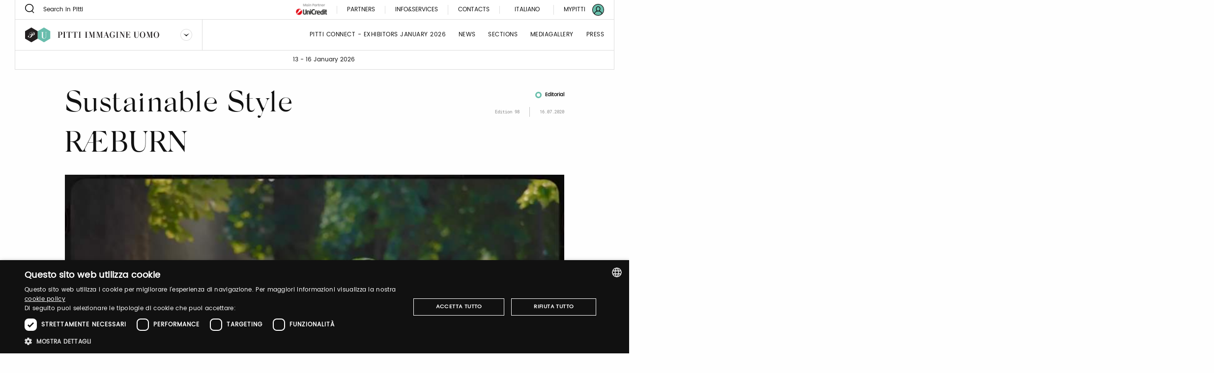

--- FILE ---
content_type: text/html;charset=UTF-8
request_url: https://uomo.pittimmagine.com/en/pittimmagine/archive/uomo98/news/sustainablestyleraeburn
body_size: 13897
content:
<!doctype html>
<html class="news archived"

data-publicpath="/docroot/2.15.1/dist/">

<head>
  <meta charset="utf-8">

<meta name="description" content="Christoper Raeburn, founder of the RÆBURN brand, is the first protagonist of the series of video interviews dedicated to the designers of The Sustainable Style. One of the most interesting event-projects of Pitti Uomo 98: a special showcase on eco-sustainability,...">
<meta name="keywords" content="sfilate moda, moda uomo, collezioni abbigliamento.">
<meta property="og:url" content="https://www.pittimmagine.com/en/pittimmagine/archive/uomo98/news/sustainablestyleraeburn">
<meta property="og:type" content="website">
<meta property="og:title" content="Sustainable Style&lt;br /&gt; RÆBURN">
<meta property="og:description" content="Christoper Raeburn, founder of the RÆBURN brand, is the first protagonist of the series of video interviews dedicated to the designers of The Sustainable Style. One of the most interesting event-projects of Pitti Uomo 98: a special showcase on eco-sustainability,...">
<meta property="og:image" content="//media.pittimmagine.com/image/upload/c_scale,f_auto,q_auto,w_auto/v1618750367/EPITTI/UOMO/2020_98/NEWS/Sustainable-Style/Raeburn/NWS_feed_raeburn.png">
<meta name="viewport" content="width=device-width, initial-scale=1.0, maximum-scale=1.0, user-scalable=0">

<title>Sustainable Style  RÆBURN</title>

  <link rel="stylesheet" href="/docroot/2.15.1/dist/css/pitti.css">


<script>
  window.pittiEco = {
    authorizedLevels: [],
    gaDimensions: {"1":"c3dc8773-eab1-407f-a7b4-20c0ad70731e","2":"2025-11-15T11:09:36.230326","4":"anonymous","5":"1407503100_1763201376225"},
    language: "en",
    fallbackLanguage: "it",
    loggedIn: false,
    '4me': {
      xcontents: "XXXX",
      clientId: "XXXX"
    },
    cloudinary : {
    	cloudname :  "pitti-eu",
    	cname     :  "media.pittimmagine.com"
    },
    fieradigitale: {
      api: {
        uri: null
      }
    },
    contextPath: "",
    docroot: "/docroot/2.15.1"
  };

  </script>

<style>:root {
  --fair-color: #69bfac;
}

.events-calendar__sidebar ul {
    top: 439px;
}

@media (max-width: 1023px){
.events-calendar__sidebar ul {
    padding: 0 25px;
    top: unset;
}
}</style><script type="text/javascript" charset="UTF-8" src="//cdn.cookie-script.com/s/2822ea8e6e2c648b9a15817cf497175c.js"></script> <script src="https://cdn.pittimmagine.com/pittiWidget.js"></script><script src="/.resources/pitti-ecosistema/mypitti/videocall.js"></script><!-- Google Tag Manager -->
<script>(function(w,d,s,l,i){w[l]=w[l]||[];w[l].push({'gtm.start':
new Date().getTime(),event:'gtm.js'});var f=d.getElementsByTagName(s)[0],
j=d.createElement(s),dl=l!='dataLayer'?'&l='+l:'';j.async=true;j.src=
'https://www.googletagmanager.com/gtm.js?id='+i+dl;f.parentNode.insertBefore(j,f);
})(window,document,'script','dataLayer','GTM-N7LHKG');</script>
<!-- End Google Tag Manager -->		
		<link href="https://unpkg.com/cloudinary-video-player@1.5.7/dist/cld-video-player.min.css" rel="stylesheet">
			
		<script>
		
		  window.initVideo = function(videoItem){
			  if (videoItem){
				  var videoPlayer = cld.videoPlayer(videoItem, {
				      bigPlayButton: false,
				      "fluid": false, //will be set on per-video basis

				    // PITTI20-1247
				    // "controls": true,

				    "skin": "light",
				    "colors": {
				        "accent": "#dddddd",
				        "text": "#000000"
				    },
				      "hideContextMenu": true,
				      "fontFace": false,
				      "showLogo": false,	
				      analytics: {
				        events: [
				          'play',
				          'pause',	
				          { type: 'percentsplayed', percents: [10, 50, 75, 100] },
				          'start',
				          'ended'
				        ]
				      }
				    });
				  //compromesso per la poster-image che non e' responsive in fullscreen
				  videoPlayer.on("fullscreenchange", (event) => {
					     if(videoPlayer.isMaximized() && !videoPlayer.playWasCalled)
				    	   videoPlayer.play();
				  });

				  return videoPlayer;
			  }	
			  return null;
		  }

		  window.initVideos = function(element) {
		  // console.log('initVideos');
		  let header = document.querySelector('header') ? document.querySelector('header').offsetHeight : 0;
		  let preHeader = document.querySelector('.pre-header') ? document.querySelector('.pre-header').offsetHeight : 0;
		  let brandFloatBar = document.querySelector('.brand-generalInfo-component-section');
		  let topFloatBar = brandFloatBar ? Math.round(brandFloatBar.getBoundingClientRect().top) : 0;
		  let headerHeight = header + preHeader;
		  let videoSize = window.innerHeight - (window.innerHeight - topFloatBar + headerHeight);

		  (element || document).querySelectorAll('[data-cld-public-id]').forEach(item => {
			if(!item.parentElement.classList.contains('vjs-fluid')) item.setAttribute('height', `${videoSize}`)
		    initVideo(item);
		  });
		};
		
		document.addEventListener('DOMContentLoaded', () => {
		  //document.querySelectorAll('video').forEach(el => el.setAttribute('height', '700'));
		  initVideos();
		});	
		
		</script>
		<style>
		    .cld-video-player-vjs_video_559.cld-video-player-skin-dark .base-color-bg, .cld-video-player-vjs_video_559.cld-video-player-skin-dark .vjs-control-bar, .cld-video-player-vjs_video_559.cld-video-player-skin-dark .vjs-big-play-button, .cld-video-player-vjs_video_559.cld-video-player-skin-dark .vjs-menu-button .vjs-menu-content {
		    background-color: transparent;
		    margin-bottom: -4%;
		}
		.vjs-has-started.vjs-user-inactive.vjs-playing .vjs-control-bar {
		    visibility: visible;
		     opacity: 1; 
		}
		.cld-video-player .vjs-control-bar .vjs-progress-control-events-blocker {
		    display: none;
		}
		.cld-video-player .vjs-control-bar .vjs-progress-control, .cld-video-player .vjs-control-bar .vjs-progress-control-events-blocker {
		    position: relative;
		    left: 0;
		    width: 100%;
		    background-color: unset;
		    height: auto;
		    padding: unset;
		    bottom: auto;
		}
		.video-js .vjs-control-bar {
		display: flex;
		}
		</style>
<style>.sliding-cards .sliding-card.epsummit:before {
    background-color: #9d9d9d;
}
.sliding-cards .sliding-card.testo:before {
    background-color: #EC6A1B;
}
.sliding-cards .sliding-card.danzainfiera:before {
    background-color: #eaabbc;
}
.cluster__cards .cluster__card--content .cluster__eyelet .border.epsummit:before {
    background-color: #9d9d9d;
}
.cluster__cards .cluster__card--content .cluster__eyelet .border.testo:before {
    background-color: #EC6A1B;
}
.cluster__cards .cluster__card--content .cluster__eyelet .border.danzainfiera:before {
    background-color: #eaabbc;
}

.sliding-cards .sliding-card.becycle:before {
    background-color: #87A887;
}
.cluster__cards .cluster__card--content .cluster__eyelet .border.becycle:before {
    background-color: #87A887;
}
.calendar-events-list__event--new .event-calendar__item .event-calendar__item-actions{
    align-items: flex-end;
}

a[href="javascript:loginpubblico();"]{
    display:none;
}

@media (max-width: 1023px) {
  .events-calendar {
    grid-template-columns: 1fr !important;
  }
}</style></head>

<body class="UomoFair">

  

























<div class="header-container" data-component="HeaderContainer">
  <div class="pre-header">

    <div class="pre-header-search show-for-large">
      <form action="/en/search">
          <button class="icon-search"></button>
          <input type="search" name="q" value="" placeholder="Search in Pitti" maxlength="40">
        </form>
      </div>

    <div class="pre-header-location">
      <div class="fairs-calendar dropdown js-dropdown-container">
        <svg width="18" height="18"  class="dropdown-trigger js-fairs-calendar-trigger"><use xlink:href="/docroot/2.15.1/showcase/icons/sprite.svg#calendar"
    data-option-cssclasses="dropdown-opened" data-option-trigger="js-fairs-calendar-trigger" data-component="DropdownComponent" 
    />
  </svg>
<ul class="dropdown-panel js-dropdown-panel unstyled-list">
          <li>
              <a href="/en"
             data-tracking="open-fair"  role="link" data-galabel="uomo" 
        >

    <strong>Pitti Immagine Uomo</strong>

                13 - 16 January 2026<br />
                  16 - 19 June 2026<br />
                  </a>

  </li>
          <li>
              <a href="https://bimbo.pittimmagine.com/en"
             data-tracking="open-fair"  role="link" data-galabel="bimbo" 
        >

    <strong>Pitti Immagine Bimbo</strong>

                21 - 22 January 2026<br />
                  24 - 25 June 2026<br />
                  </a>

  </li>
          <li>
              <a href="https://filati.pittimmagine.com/en"
             data-tracking="open-fair"  role="link" data-galabel="filati" 
        >

    <strong>Pitti Immagine Filati</strong>

                21 - 23 January 2026<br />
                  24 - 26 June 2026<br />
                  </a>

  </li>
          <li>
              <a href="https://taste.pittimmagine.com/en"
             data-tracking="open-fair"  role="link" data-galabel="taste" 
        >

    <strong>Taste</strong>

                7 - 9 February 2026<br />
                  </a>

  </li>
          <li>
              <a href="https://fragranze.pittimmagine.com/en"
             data-tracking="open-fair"  role="link" data-galabel="fragranze" 
        >

    <strong>Fragranze 24</strong>

                11 - 13 September 2026<br />
                  </a>

  </li>
          <li>
              <a href="https://testo.pittimmagine.com/en"
             data-tracking="open-fair"  role="link" data-galabel="testo" 
        >

    <strong>Testo</strong>

                27 February - 1 March 2026<br />
                  </a>

  </li>
          <li>
              <a href="https://danzainfiera.pittimmagine.com/en"
             data-tracking="open-fair"  role="link" data-galabel="danzainfiera" 
        >

    <strong>danzainfiera</strong>

                20 - 22 February 2026<br />
                  </a>

  </li>
          <li>
              <a href="https://epsummit.pittimmagine.com/en"
             data-tracking="open-fair"  role="link" data-galabel="epsummit" 
        >

    <strong>e-P summit</strong>

                TBD - 2026<br />
                  </a>

  </li>
          </ul>
      </div>
      <span class="date">13 - 16 January 2026</span>
    </div>
    <div class="right-section show-for-large">


      <a href="https://www.pittimmagine.com/en/unicredit-main-partner"
             target="_blank"  class="main-partner"  data-tracking="download-document"  
        >

    <img
     data-src="//media.pittimmagine.com/image/upload/c_scale,f_auto,q_auto,w_auto/v1706873073/EPITTI/CORPORATE/Partner/UniCredit.jpg" alt="UniCredit S.p.A." class=" cld-responsive" 
  />
 </a>

  <a href="https://uomo.pittimmagine.com/it/partner"
             class="partner"  
        >

    Partners</a>

  <div class="drawer dropdown js-dropdown-container no-scroll-body">
  <a href="#" class="info-and-contacts dropdown-trigger js-dropdown-trigger"
      data-component="DropdownComponent" data-option-handle="click" data-option-cssclasses="dropdown-opened"
      data-option-wheretoapplycss=".pre-header" aria-label="Info e servizi"
     data-parent-classes="UomoFair"
      data-option-closeonclick="true" 
    >
    <div class="info">Info&Services</div>
    </a>
  <div class="dropdown-panel js-dropdown-panel">
    <div class="dropdown-panel-overflow"><div class="drawer-body left">
        <div class="drawer-section info pt-30">
            <p class="drawer-title services">Info&Services</p>
          </div>
        <div class="tabs drawer-tabs" data-component="TabsComponent" role="tablist">
          <ul class="tabs-triggers js-tabs-triggers unstyled-list">
            <li class="tab-title">
                <a href="#panel-1"
             class="js-panel-trigger active"  aria-selected="true" role="tab" aria-controls="panel-1" id="tab-1" 
        >

    Visitors</a>

  </li>
            <li class="tab-title">
                <a href="#panel-2"
             class="js-panel-trigger "  aria-selected="true" role="tab" aria-controls="panel-2" id="tab-2" 
        >

    Exhibitors</a>

  </li>
            <li class="tab-title">
                <a href="#panel-3"
             class="js-panel-trigger "  aria-selected="true" role="tab" aria-controls="panel-3" id="tab-3" 
        >

    Press</a>

  </li>
            </ul>
          <div class="panels-tabs mb-50">
            <div id="panel-1" class="panel-tab js-tab-panel active visible" aria-labelledby="tab-1" aria-hidden="false" role="tabpanel">
                <ul class="arrow-list unstyled-list">
                  <li>
                      <a href="/en/pittimmagine/fairs/uomo/infovisitors#contacts-section-b4594d10-1373-4a33-80bd"
             class="arrow-item"  
        >

    Buy your ticket</a>

  </li>
                  <li>
                      <a href="/en/pittimmagine/fairs/uomo/infovisitors#contacts-section-302a8efb-42f4-49ef-aedb"
             class="arrow-item"  
        >

    Are you a new visitor? Register now</a>

  </li>
                  <li>
                      <a href="/en/pittimmagine/fairs/uomo/infovisitors#contacts-section-69a4a540-e0eb-443c-be5d"
             class="arrow-item"  
        >

    Hours and entry instructions</a>

  </li>
                  <li>
                      <a href="/en/pittimmagine/fairs/uomo/infovisitors#contacts-section-69a4a540-e0eb-443c-be5d"
             class="arrow-item"  
        >

    How to reach us</a>

  </li>
                  <li>
                      <a href="/en/pittimmagine/fairs/uomo/infovisitors#contacts-section-7fb3b65f-9ea2-404e-86ee"
             class="arrow-item"  
        >

    Cloakroom and left luggage</a>

  </li>
                  <li>
                      <a href="/en/pittimmagine/fairs/uomo/infovisitors#contacts-section-b117ab16-47ed-4ab8-bba7"
             class="arrow-item"  
        >

    Free parking</a>

  </li>
                  <li>
                      <a href="/en/pittimmagine/fairs/uomo/infovisitors#contacts-section-2ba52f3f-beba-4d03-bbfb"
             class="arrow-item"  
        >

    Bus Navette</a>

  </li>
                  <li>
                      <a href="/en/pittimmagine/fairs/uomo/infovisitors#contacts-section-26dfba6a-f1f9-4765-bf6f"
             class="arrow-item"  
        >

    Where to stay</a>

  </li>
                  </ul>
              </div>
            <div id="panel-2" class="panel-tab js-tab-panel " aria-labelledby="tab-2" aria-hidden="false" role="tabpanel">
                <ul class="arrow-list unstyled-list">
                  <li>
                      <a href="/en/pittimmagine/fairs/uomo/infoexhibitors#contacts-section-8d8ca22d-1bf9-48b3-b561"
             class="arrow-item"  
        >

    Pitti Connect</a>

  </li>
                  <li>
                      <a href="/en/pittimmagine/fairs/uomo/infoexhibitors#contacts-section-146f40e3-8c78-4ef2-8ede"
             class="arrow-item"  
        >

    How to become one of us</a>

  </li>
                  <li>
                      <a href="/en/pittimmagine/fairs/uomo/infoexhibitors#contacts-section-13a253e4-e12c-4a93-8fd8"
             class="arrow-item"  
        >

    Need to buy your Entrance pass?</a>

  </li>
                  <li>
                      <a href="/en/pittimmagine/fairs/uomo/infoexhibitors#contacts-section-b5ef9377-3813-4a94-b4b1"
             class="arrow-item"  
        >

    Hours and entry instructions</a>

  </li>
                  <li>
                      <a href="/en/pittimmagine/fairs/uomo/infoexhibitors#contacts-section-4a65c7f6-e976-4cba-88f3"
             class="arrow-item"  
        >

    How to reach us</a>

  </li>
                  <li>
                      <a href="/en/pittimmagine/fairs/uomo/infoexhibitors#contacts-section-c5e11c75-d8c8-4bcb-b8f1"
             class="arrow-item"  
        >

    Cloakroom and left luggage</a>

  </li>
                  <li>
                      <a href="/en/pittimmagine/fairs/uomo/infoexhibitors#contacts-section-5c3efb45-74e5-4e88-b00d"
             class="arrow-item"  
        >

    Reserved Parking</a>

  </li>
                  <li>
                      <a href="/en/pittimmagine/fairs/uomo/infoexhibitors#contacts-section-b09d151a-1702-44b0-9892"
             class="arrow-item"  
        >

    Bus Navette</a>

  </li>
                  <li>
                      <a href="/en/pittimmagine/fairs/uomo/infoexhibitors#contacts-section-6830ff46-0399-4de3-82b6"
             class="arrow-item"  
        >

    Where to stay</a>

  </li>
                  </ul>
              </div>
            <div id="panel-3" class="panel-tab js-tab-panel " aria-labelledby="tab-3" aria-hidden="false" role="tabpanel">
                <ul class="arrow-list unstyled-list">
                  <li>
                      <a href="https://uomo.pittimmagine.com/infopress#contacts-section-2179ea6f-2a75-4d41-a54e"
             class="arrow-item"  
        >

    New Registration? Register now</a>

  </li>
                  <li>
                      <a href="https://uomo.pittimmagine.com/infopress#contacts-section-1a4259ba-5aac-4d85-ab15"
             class="arrow-item"  
        >

    How to be accredited</a>

  </li>
                  <li>
                      <a href="https://uomo.pittimmagine.com/infopress#contacts-section-23d0c9e8-79d8-4eff-a371"
             class="arrow-item"  
        >

    Hours and entry instructions</a>

  </li>
                  <li>
                      <a href="https://uomo.pittimmagine.com/infopress#contacts-section-23d0c9e8-79d8-4eff-a371"
             class="arrow-item"  
        >

    How to reach us</a>

  </li>
                  <li>
                      <a href="https://uomo.pittimmagine.com/infopress#contacts-section-38f76120-d105-4b4e-b5ca"
             class="arrow-item"  
        >

    Cloakroom and left luggage</a>

  </li>
                  <li>
                      <a href="https://uomo.pittimmagine.com/infopress#contacts-section-3587f92b-bb16-43f0-9df4"
             class="arrow-item"  
        >

    Free parking</a>

  </li>
                  <li>
                      <a href="https://uomo.pittimmagine.com/infopress#contacts-section-0eba7a23-65d9-4f9a-be87"
             class="arrow-item"  
        >

    Bus Navette</a>

  </li>
                  <li>
                      <a href="https://uomo.pittimmagine.com/infopress#contacts-section-d6cb5316-ee3f-40b7-88ce"
             class="arrow-item"  
        >

    Where to stay</a>

  </li>
                  </ul>
              </div>
            </div>
        </div>
        <a href="https://my-pitti.pittimmagine.com/Login.php?m=U"
             class="cta cta-primary cta-animation align-bottom"  type="button" 
        >

    <span aria-label="Login or Sign up" data-label="Login or Sign up" class="cta-label"></span>
        </a>

  </div>
      <div class="drawer-body right">
        <div class="drawer-section upcoming-dates pb-30">
          <p class="drawer-title upcoming-dates">Upcoming dates</p>
          <ul class="unstyled-list">
            <li>
              <strong>N.109</strong> · 13-16 January 2026</li>
            </ul>
        </div>
        <div class="drawer-section contacts pt-30 pb-50">
          <p class="drawer-title contacts">Contacts</p>
          <ul class="arrow-list unstyled-list">
            <li>
                <a href="/en/pittimmagine/fairs/uomo/contacts#contacts-section-08dc9092-a178-4aa3-b07b"
             class="arrow-item"  
        >

    Marketing</a>

  </li>
            <li>
                <a href="/en/pittimmagine/fairs/uomo/contacts#contacts-section-e20702e4-6121-4618-a649"
             class="arrow-item"  
        >

    Visitors</a>

  </li>
            <li>
                <a href="/en/pittimmagine/fairs/uomo/contacts#contacts-section-ae090684-f741-45dc-ae99"
             class="arrow-item"  
        >

    Press Office</a>

  </li>
            <li>
                <a href="/en/pittimmagine/fairs/uomo/contacts#contacts-section-502523ac-d76c-4a8d-af12"
             class="arrow-item"  
        >

    Events </a>

  </li>
            <li>
                <a href="/en/pittimmagine/fairs/uomo/contacts#contacts-section-2456b4cb-f4f0-4c66-9cbd"
             class="arrow-item"  
        >

    Digital Team</a>

  </li>
            <li>
                <a href="/en/pittimmagine/fairs/uomo/contacts#contacts-section-e917c956-3b9b-4790-a575"
             class="arrow-item"  
        >

    Pitti Connect</a>

  </li>
            </ul>
        </div>
        <div class="drawer-section guide pt-50">
          <div class="drawer-header">
            </div>
        </div>
        </div>
    </div>
  </div>
</div>
<a href="https://uomo.pittimmagine.com/it/contacts"
             class="partner"  
        >

    Contacts</a>

  <div class="footer-lang show-for-large  dropdown js-dropdown-container" aria-label="DropUpDown Select Language">
                <div class="lang-item">
                            <a href="https://www.pittimmagine.com/it/pittimmagine/archive/uomo98/news/sustainablestyleraeburn"
             data-tracking="switch-laanguage"  data-gacategory="language-footer" data-galabel="it" 
        >

    Italiano</a>

  </div>
            </div>
      <a href="https://mypitti.pittimmagine.com"
             target="_blank"  class="my-pitti"  data-tracking="open-mypitti"  role="link" 
        >

    <span>My Pitti</span>
      </a>

  <a href="?destination=c3dc8773-eab1-407f-a7b4-20c0ad70731e"
             target="_blank"  class="my-pitti"  data-tracking="open-login"  role="link" 
        >

    <svg xmlns="http://www.w3.org/2000/svg" width="24" height="24" viewBox="0 0 24 24">
    <g fill="none" fill-rule="evenodd">
        <circle cx="12" cy="12" r="11" fill="var(--fair-color)"/>
        <path fill="var(--user-color)" d="M20.144 19.09c-.81-2.404-2.785-4.268-5.227-4.959.925-.815 1.523-2.013 1.523-3.318v-1.47c0-2.448-2.012-4.46-4.46-4.46-2.449 0-4.408 2.012-4.408 4.46v1.47c0 1.305.544 2.503 1.469 3.318-2.394.691-4.4 2.552-5.19 4.954C2.2 17.187 1.198 14.71 1.198 12 1.197 6.043 6.044 1.197 12 1.197c5.957 0 10.803 4.846 10.803 10.803 0 2.711-1.004 5.192-2.659 7.09M8.932 10.813v-1.47c0-1.686 1.36-3.1 3.047-3.1s3.102 1.414 3.102 3.1v1.47c0 1.686-1.415 3.046-3.102 3.046-1.687 0-3.047-1.36-3.047-3.046m-3.954 9.39c.598-2.844 3.11-4.93 6.022-4.93h1.958c2.96 0 5.473 2.083 6.074 4.921-1.891 1.625-4.349 2.609-7.032 2.609-2.678 0-5.132-.98-7.022-2.6M20.486 3.515C18.219 1.248 15.206 0 12 0 8.795 0 5.78 1.248 3.515 3.515 1.248 5.781 0 8.795 0 12c0 3.205 1.248 6.218 3.515 8.485C5.781 22.752 8.795 24 12 24c3.206 0 6.22-1.248 8.486-3.515C22.752 18.218 24 15.205 24 12c0-3.205-1.248-6.22-3.514-8.485"/>
    </g>
</svg>
</a>

  </div>
  </div>
  <header class="main-section" data-component="ScrollDirectionComponent">
    <div class="burger-container hide-for-large">
      <button data-for="burger-toggle" class="burger" data-component="ModalTriggerComponent" data-option-element="#menu" data-option-classname="mobile-menu">
        <span class="bar"></span>
        <span class="bar"></span>
        <span class="bar"></span>
      </button>
    </div>
    <nav id="menu" class="mobile-menu hide hide-for-large">
      <div class="close-bar">
        <span class="close-underline"></span>
      </div>
      <div class="mobile-search">
          <button class="icon-search"></button>
          <input type="search" placeholder="Search in Pitti" maxlength="40">
        </div>
      <div class="menu-links">
        <ul class="links-list unstyled-list">
          <li>
              <a href="/en/exhibitors"
             class="link-item "  data-tracking="open-page"  role="link" data-gacategory="page-header" data-galabel="1" 
        >

    Pitti Connect - Exhibitors January 2026</a>

  </li>
          <li>
              <a href="/en/thebillboard"
             class="link-item "  data-tracking="open-page"  role="link" data-gacategory="page-header" data-galabel="2" 
        >

    News</a>

  </li>
          <li>
              <a href="/en/sections"
             class="link-item "  data-tracking="open-page"  role="link" data-gacategory="page-header" data-galabel="3" 
        >

    Sections</a>

  </li>
          <li>
              <a href="/en/media-gallery"
             class="link-item "  data-tracking="open-page"  role="link" data-gacategory="page-header" data-galabel="4" 
        >

    mediagallery</a>

  </li>
          <li>
              <a href="/en/press"
             class="link-item "  data-tracking="open-page"  role="link" data-gacategory="page-header" data-galabel="5" 
        >

    Press</a>

  </li>
          </ul>
      </div>
      




















<div class="info-and-services show-for-small-only">
  
  
    <p class="section-title">Info&Services</p>
  
  <div class="info-and-services-links">
    
      <a href="/en/infovisitors"
             class="js-panel-trigger active"  aria-selected="true" role="tab" aria-controls="panel-1" id="tab-1" 
        >

    Visitors</a>

  
    
      <a href="/en/infoexhibitors"
             class="js-panel-trigger "  aria-selected="true" role="tab" aria-controls="panel-2" id="tab-2" 
        >

    Exhibitors</a>

  
    
      <a href="/en/infopress"
             class="js-panel-trigger "  aria-selected="true" role="tab" aria-controls="panel-3" id="tab-3" 
        >

    Press</a>

  
    
  </div>
</div>
<div class="tabs drawer-tabs grid-container show-for-medium-only" data-component="TabsComponent">
  
  
    <p class="section-title">Info&Services</p>
  
  <ul class="tabs-triggers js-tabs-triggers unstyled-list" role="tablist">
    
      <li class="tab-title">
        <a href="#panel-1"
             class="js-panel-trigger active"  aria-selected="true" role="tab" aria-controls="panel-1" id="tab-1" 
        >

    Visitors</a>

  
      </li>
    
      <li class="tab-title">
        <a href="#panel-2"
             class="js-panel-trigger "  aria-selected="true" role="tab" aria-controls="panel-2" id="tab-2" 
        >

    Exhibitors</a>

  
      </li>
    
      <li class="tab-title">
        <a href="#panel-3"
             class="js-panel-trigger "  aria-selected="true" role="tab" aria-controls="panel-3" id="tab-3" 
        >

    Press</a>

  
      </li>
    
  </ul>
  <div class="panels-tabs mb-30">
    
      <div id="panel-1" class="panel-tab js-tab-panel active visible" aria-labelledby="tab-1" aria-hidden="false" role="tabpanel">
        
      </div>
    
      <div id="panel-2" class="panel-tab js-tab-panel " aria-labelledby="tab-2" aria-hidden="false" role="tabpanel">
        
      </div>
    
      <div id="panel-3" class="panel-tab js-tab-panel " aria-labelledby="tab-3" aria-hidden="false" role="tabpanel">
        
      </div>
    
  </div>
  <button type="button" class="cta cta-animation cta-primary sign-in">
    <span aria-label="Registrati" data-label="Registrati" class="cta-label"></span>
  </button>
</div>
<div class="guide-and-contacts">
  <div class="section">
    
    
    
    
    
  </div>
  <div class="section">
    
    
      <div class="title">Contacts</div>
    
    
    <a href="https://uomo.pittimmagine.com/it/contacts"
             class="content"  
        >

    Contacts</a>

  
  </div>
</div>
<div class="change-language">
        <div class="change-language-item">
            <a href="https://www.pittimmagine.com/en/pittimmagine/archive/uomo98/news/sustainablestyleraeburn"
             class="is-active"  data-tracking="switch-laanguage"  data-gacategory="language-header" data-galabel="en" 
        >

    English</a>

  </div>
        <div class="change-language-item">
            <a href="https://www.pittimmagine.com/it/pittimmagine/archive/uomo98/news/sustainablestyleraeburn"
             data-tracking="switch-laanguage"  data-gacategory="language-header" data-galabel="it" 
        >

    Italiano</a>

  </div>
        </div>
    </nav>
    <div class="dropdown dropdown-brand show-for-large js-dropdown-container">
      <div class="dropdown-trigger">
        <a href="/en"
             data-tracking="open-fair"  role="link" data-galabel="uomo" 
        >

    <img
     loading="lazy" data-src="/mediaObject/tbn-assets/uomo/original/uomo.svg" alt="" class="dropdown-logo lazyload cld-responsive" 
  />
 </a>

  <button class="js-dropdown-trigger" data-component="DropdownComponent" data-option-handle="click" aria-label="Seleziona un brand"
                data-option-closeonclick="true" data-option-closeonscroll="true">
          <img src="/docroot/2.15.1/tbn-concept/dropdown-icon.svg" class="dropdown-arrow" alt="">
        </button>
      </div>
      <ul class="dropdown-panel js-dropdown-panel unstyled-list">
        <li>
          <a href="https://www.pittimmagine.com/en"
             data-tracking="open-corporate"  role="link" 
        >

    <img
     loading="lazy" data-src="/mediaObject/tbn-assets/logo_PI_desktop--1-/original/logo_PI_desktop+%281%29.svg" alt="" class="dropdown-logo lazyload cld-responsive" 
  />
 </a>

  </li>
        <li>
              <a href="https://bimbo.pittimmagine.com/en"
             data-tracking="open-fair"  role="link" data-galabel="bimbo" 
        >

    <img
     loading="lazy" data-src="/mediaObject/tbn-assets/bimbo/original/bimbo.svg" alt="" class="dropdown-logo lazyload cld-responsive" 
  />
 </a>

  </li>
          <li>
              <a href="https://filati.pittimmagine.com/en"
             data-tracking="open-fair"  role="link" data-galabel="filati" 
        >

    <img
     loading="lazy" data-src="/mediaObject/tbn-assets/filati/original/filati.svg" alt="" class="dropdown-logo lazyload cld-responsive" 
  />
 </a>

  </li>
          <li>
              <a href="https://taste.pittimmagine.com/en"
             data-tracking="open-fair"  role="link" data-galabel="taste" 
        >

    <img
     loading="lazy" data-src="/mediaObject/tbn-assets/taste/original/taste.svg" alt="" class="dropdown-logo lazyload cld-responsive" 
  />
 </a>

  </li>
          <li>
              <a href="https://fragranze.pittimmagine.com/en"
             data-tracking="open-fair"  role="link" data-galabel="fragranze" 
        >

    <img
     loading="lazy" data-src="/mediaObject/tbn-assets/fragranze/original/fragranze.svg" alt="" class="dropdown-logo lazyload cld-responsive" 
  />
 </a>

  </li>
          <li>
              <a href="https://testo.pittimmagine.com/en"
             data-tracking="open-fair"  role="link" data-galabel="testo" 
        >

    <img
     loading="lazy" data-src="/mediaObject/tbn-assets/testo0/original/testo.svg" alt="" class="dropdown-logo lazyload cld-responsive" 
  />
 </a>

  </li>
          <li>
              <a href="https://danzainfiera.pittimmagine.com/en"
             data-tracking="open-fair"  role="link" data-galabel="danzainfiera" 
        >

    <img
     loading="lazy" data-src="/mediaObject/tbn-assets/dif_desktop0/original/dif_desktop.svg" alt="" class="dropdown-logo lazyload cld-responsive" 
  />
 </a>

  </li>
          <li>
              <a href="https://epsummit.pittimmagine.com/en"
             data-tracking="open-fair"  role="link" data-galabel="epsummit" 
        >

    <img
     loading="lazy" data-src="/mediaObject/tbn-assets/ep_summit0/original/ep_summit.svg" alt="" class="dropdown-logo lazyload cld-responsive" 
  />
 </a>

  </li>
          </ul>
    </div>
    <div class="dropdown dropdown-brand hide-for-large">
      <button class="dropdown-trigger js-dropdown-trigger" data-component="DropdownComponent" data-option-handle="click" aria-label="Seleziona un brand">
        <img
     loading="lazy" data-src="/mediaObject/tbn-assets/uomo_2/original/uomo_2.svg" alt="" class="dropdown-logo lazyload cld-responsive" 
  />
 </button>
      <a href="/en/pittimmagine/fairs/uomo"
             class="dropdown-trigger"  data-tracking="open-fair"  role="link" data-galabel="uomo" 
        >

    <img
     loading="lazy" data-src="/mediaObject/tbn-assets/uomo_2/original/uomo_2.svg" alt="" class="dropdown-logo lazyload cld-responsive" 
  />
 </a>

  <ul class="dropdown-panel js-dropdown-panel unstyled-list">
        <li>
          <a href="https://www.pittimmagine.com/en"
             data-tracking="open-corporate"  role="link" 
        >

    <img
     loading="lazy" data-src="//media.pittimmagine.com/image/upload/c_scale,f_auto,q_auto,w_auto/v1623768530/EPITTI/icone%20calendario/Logo_PI.png" alt="Logo_PI" class="dropdown-logo lazyload cld-responsive" 
  />
 </a>

  </li>
        <li>
                <a href="/en/pittimmagine/fairs/bimbo"
             data-tracking="open-fair"  role="link" data-galabel="bimbo" 
        >

    <img
     loading="lazy" data-src="/mediaObject/tbn-assets/bimbo_2/original/bimbo_2.svg" alt="" class="dropdown-logo lazyload cld-responsive" 
  />
 </a>

  </li>
            <li>
                <a href="/en/pittimmagine/fairs/filati"
             data-tracking="open-fair"  role="link" data-galabel="filati" 
        >

    <img
     loading="lazy" data-src="/mediaObject/tbn-assets/filati_2/original/filati_2.svg" alt="" class="dropdown-logo lazyload cld-responsive" 
  />
 </a>

  </li>
            <li>
                <a href="/en/pittimmagine/fairs/taste"
             data-tracking="open-fair"  role="link" data-galabel="taste" 
        >

    <img
     loading="lazy" data-src="/mediaObject/tbn-assets/taste_2/original/taste_2.svg" alt="" class="dropdown-logo lazyload cld-responsive" 
  />
 </a>

  </li>
            <li>
                <a href="/en/pittimmagine/fairs/fragranze"
             data-tracking="open-fair"  role="link" data-galabel="fragranze" 
        >

    <img
     loading="lazy" data-src="/mediaObject/tbn-assets/fragranze_2/original/fragranze_2.svg" alt="" class="dropdown-logo lazyload cld-responsive" 
  />
 </a>

  </li>
            <li>
                <a href="/en/pittimmagine/fairs/testo"
             data-tracking="open-fair"  role="link" data-galabel="testo" 
        >

    <img
     loading="lazy" data-src="/mediaObject/tbn-assets/testo_mobile/original/testo_mobile.svg" alt="" class="dropdown-logo lazyload cld-responsive" 
  />
 </a>

  </li>
            <li>
                <a href="/en/pittimmagine/fairs/danzainfiera"
             data-tracking="open-fair"  role="link" data-galabel="danzainfiera" 
        >

    <img
     loading="lazy" data-src="/mediaObject/tbn-assets/dif_mobile/original/dif_mobile.svg" alt="" class="dropdown-logo lazyload cld-responsive" 
  />
 </a>

  </li>
            <li>
                <a href="/en/pittimmagine/fairs/epsummit"
             data-tracking="open-fair"  role="link" data-galabel="epsummit" 
        >

    <img
     loading="lazy" data-src="/mediaObject/tbn-assets/ep/original/ep.svg" alt="" class="dropdown-logo lazyload cld-responsive" 
  />
 </a>

  </li>
            </ul>
    </div>
    <div class="header-right show-for-large">
      <a href="/en/exhibitors"
             class="header-item "  data-tracking="open-page"  role="link" data-gacategory="page-header" data-galabel="1" 
        >

    Pitti Connect - Exhibitors January 2026</a>

  <a href="/en/thebillboard"
             class="header-item "  data-tracking="open-page"  role="link" data-gacategory="page-header" data-galabel="2" 
        >

    News</a>

  <a href="/en/sections"
             class="header-item "  data-tracking="open-page"  role="link" data-gacategory="page-header" data-galabel="3" 
        >

    Sections</a>

  <a href="/en/media-gallery"
             class="header-item "  data-tracking="open-page"  role="link" data-gacategory="page-header" data-galabel="4" 
        >

    mediagallery</a>

  <a href="/en/press"
             class="header-item "  data-tracking="open-page"  role="link" data-gacategory="page-header" data-galabel="5" 
        >

    Press</a>

  </div>
    <a href="https://mypitti.pittimmagine.com"
             target="_blank"  class="my-pitti-container hide-for-large"  data-tracking="open-mypitti"  role="link" 
        >

    <svg xmlns="http://www.w3.org/2000/svg" width="24" height="24" viewBox="0 0 24 24">
    <g fill="none" fill-rule="evenodd">
        <circle cx="12" cy="12" r="11" fill="var(--fair-color)"/>
        <path fill="var(--user-color)" d="M20.144 19.09c-.81-2.404-2.785-4.268-5.227-4.959.925-.815 1.523-2.013 1.523-3.318v-1.47c0-2.448-2.012-4.46-4.46-4.46-2.449 0-4.408 2.012-4.408 4.46v1.47c0 1.305.544 2.503 1.469 3.318-2.394.691-4.4 2.552-5.19 4.954C2.2 17.187 1.198 14.71 1.198 12 1.197 6.043 6.044 1.197 12 1.197c5.957 0 10.803 4.846 10.803 10.803 0 2.711-1.004 5.192-2.659 7.09M8.932 10.813v-1.47c0-1.686 1.36-3.1 3.047-3.1s3.102 1.414 3.102 3.1v1.47c0 1.686-1.415 3.046-3.102 3.046-1.687 0-3.047-1.36-3.047-3.046m-3.954 9.39c.598-2.844 3.11-4.93 6.022-4.93h1.958c2.96 0 5.473 2.083 6.074 4.921-1.891 1.625-4.349 2.609-7.032 2.609-2.678 0-5.132-.98-7.022-2.6M20.486 3.515C18.219 1.248 15.206 0 12 0 8.795 0 5.78 1.248 3.515 3.515 1.248 5.781 0 8.795 0 12c0 3.205 1.248 6.218 3.515 8.485C5.781 22.752 8.795 24 12 24c3.206 0 6.22-1.248 8.486-3.515C22.752 18.218 24 15.205 24 12c0-3.205-1.248-6.22-3.514-8.485"/>
    </g>
</svg>
</a>

  </header>

  <div class="pre-header pre-header-strip">
  <div class="pre-header-location">
    <div class="fairs-calendar dropdown js-dropdown-container">
        <svg width="18" height="18"  class="dropdown-trigger js-fairs-calendar-trigger"><use xlink:href="/docroot/2.15.1/showcase/icons/sprite.svg#calendar"
    data-option-cssclasses="dropdown-opened" data-option-trigger="js-fairs-calendar-trigger" data-component="DropdownComponent" 
    />
  </svg>
<ul class="dropdown-panel js-dropdown-panel unstyled-list">
          <li>
              <a href="/en"
             data-tracking="open-fair"  role="link" data-galabel="uomo" 
        >

    <strong>Pitti Immagine Uomo</strong>

                13 - 16 January 2026<br />
                  16 - 19 June 2026<br />
                  </a>

  </li>
          <li>
              <a href="https://bimbo.pittimmagine.com/en"
             data-tracking="open-fair"  role="link" data-galabel="bimbo" 
        >

    <strong>Pitti Immagine Bimbo</strong>

                21 - 22 January 2026<br />
                  24 - 25 June 2026<br />
                  </a>

  </li>
          <li>
              <a href="https://filati.pittimmagine.com/en"
             data-tracking="open-fair"  role="link" data-galabel="filati" 
        >

    <strong>Pitti Immagine Filati</strong>

                21 - 23 January 2026<br />
                  24 - 26 June 2026<br />
                  </a>

  </li>
          <li>
              <a href="https://taste.pittimmagine.com/en"
             data-tracking="open-fair"  role="link" data-galabel="taste" 
        >

    <strong>Taste</strong>

                7 - 9 February 2026<br />
                  </a>

  </li>
          <li>
              <a href="https://fragranze.pittimmagine.com/en"
             data-tracking="open-fair"  role="link" data-galabel="fragranze" 
        >

    <strong>Fragranze 24</strong>

                11 - 13 September 2026<br />
                  </a>

  </li>
          <li>
              <a href="https://testo.pittimmagine.com/en"
             data-tracking="open-fair"  role="link" data-galabel="testo" 
        >

    <strong>Testo</strong>

                27 February - 1 March 2026<br />
                  </a>

  </li>
          <li>
              <a href="https://danzainfiera.pittimmagine.com/en"
             data-tracking="open-fair"  role="link" data-galabel="danzainfiera" 
        >

    <strong>danzainfiera</strong>

                20 - 22 February 2026<br />
                  </a>

  </li>
          <li>
              <a href="https://epsummit.pittimmagine.com/en"
             data-tracking="open-fair"  role="link" data-galabel="epsummit" 
        >

    <strong>e-P summit</strong>

                TBD - 2026<br />
                  </a>

  </li>
          </ul>
      </div>
      <span class="date">13 - 16 January 2026</span>
  </div>
  </div>

  
</div>
<div class="grid-container page">
    <div class="news-detail large-10 large-offset-1">
  <div class="news-detail-header">
    <div class="news-detail-title">Sustainable Style<br />
RÆBURN</div>
    <div class="news-detail-right">
      <div class="news-detail-right-typology">Editorial</div>
      <div class="news-detail-right-info">
        <div class="news-detail-right-info-edition">Edition 98</div>
        <div class="news-detail-right-info-date">16.07.2020</div>
      </div>
    </div>

    <div class="news-detail-main-video">
          <div id="videoPanelEPITTI/UOMO/2020_98/pre/R/R-BURN_13011/videos/Copia-di-IGTV_Christopher-Raeburn_UHD_Web_3_798648514" class="videoPanel" 
  >
  <video class="cld-video-player  vjs-fluid "
          data-cld-public-id="EPITTI/UOMO/2020_98/pre/R/R-BURN_13011/videos/Copia-di-IGTV_Christopher-Raeburn_UHD_Web_3"
         data-cld-poster-options='{ "publicId": "thumbnails/EPITTI/UOMO/2020_98/pre/R/R-BURN_13011/videos/Copia-di-IGTV_Christopher-Raeburn_UHD_Web_3", "transformation": [{"width": "800", "crop": "pad" }] }'
        data-cld-source-types='["m3u8"]'
         data-cld-source-transformation='{ "m3u8": { "streaming_profile": "full_hd" } }'
         controls
        
      >      
    </video>
  </div>
</div>
      </div>
  <div class="news-detail-main-content large-7">
    





















  


























  





  <div
      class="news-content" 
    >
    Christoper Raeburn, founder of the R&AElig;BURN brand, is the first protagonist of the series of video interviews dedicated to the designers of The Sustainable Style. One of the most interesting event-projects of Pitti Uomo 98: a special showcase on eco-sustainability, production ethics, esthetics, style and business which will focus the spotlight on thirteen designers + a special guest who have all embarked upon their own path towards responsible and sustainable fashion. &nbsp;<br />
&nbsp;<br />
The video interview is conducted by Giorgia Cantarini, the fashion journalist and independent scouter curator of the project, and directed by Conor Gorman.<br />
&nbsp;<br />
Christopher Raeburn&rsquo;s pioneering work has set an example of responsible design for a wider fashion audience, having become popular for re-working military fabrics into iconic outerwear created from decommissioned parachutes. A R&AElig;BURN product is defined by its distinctive aesthetic, meticulous detail, intelligent functionality and responsible design. The designer has just been honoured with &ldquo;Designer of the Year&rdquo; at the Drapers Sustainability Awards 2020 and launched the collection R&AElig;FOUND, a curation of military surplus styles selected by Christopher himself.<br />
&nbsp;
  </div>
</div>

  <div class="widget text-block large-7">
    <div class="text-block__link">
        <a href="/en/pittimmagine/archive/uomo98/exhibitors/R/r-burn"
             
        >

    Discover the Pitti Connect page</a>

  </div>
    </div>
<div class="social-sharing hide-for-large"
    
      data-component="SocialSharing"
      data-option-title="Sustainable Style<br />
RÆBURN"
      data-option-url="https://www.pittimmagine.com/en/pittimmagine/archive/uomo98/news/sustainablestyleraeburn"
    
    >
    <div class="social-sharing-label">Share</div>
    <a href="#" class="tag-item addthis_button_facebook">Facebook</a>
    <a href="#" class="tag-item addthis_button_twitter">Twitter</a>
    <a href="#" class="tag-item addthis_button_link">Copy Link</a>
    <button type="button" class="social-sharing-button tag-item">Share</button>
  </div>
</div>
<div class="related-content">

    <div class="related-content-title">Related news</div>

    <div class="news-listing related" data-component="CarouselComponentSlick"
        data-option-slides-to-show="1.4" 
        data-option-slides-to-scroll="1"
        data-option-arrows="false"
        data-option-infinite="false"
        data-option-mobile-first="true"
        data-option-responsive="[{'breakpoint':1023, 'settings':'unslick'}]"
      >
      






















<div class="news-item">
  <a href="/en/pittimmagine/archive/uomo98/news/sustainablestyle"
             
        >

    
    <img
     loading="lazy" data-src="//media.pittimmagine.com/video/upload/c_scale,f_auto,q_auto,w_900/v1618750075/EPITTI/UOMO/2020_98/NEWS/Sustainable-Style/SS_Teaser_Video_PittiUomo98.jpg" class="lazyload cld-responsive" 
  />
 
  </a>

  

  <div class="news-item-header">
    <a href="/en/pittimmagine/archive/uomo98/news/sustainablestyle"
             class="news-item-header-title" 
        >

    The Sustainable Style <br> 
13+1 men's designers for responsible fashion
</a>

  

    <div class="news-item-header-right">
      
      <div class="news-item-type editorial">
        
        
          
          Editorial
        
      </div>

      
        <div class="news-item-date">16.07.2020</div>
      
    </div>
  </div>

  
    <div class="news-item-abstract">— Here we go with the project / special event that turns the spotlight on a selection of men’s fashion designers combining…</div>
  

  
    
    <div class="news-item-edition">Edition 98</div>
  
</div>























<div class="news-item">
  <a href="/en/pittimmagine/archive/uomo98/news/sustainablestyleraeburn"
             
        >

    
    <img
     loading="lazy" data-src="//media.pittimmagine.com/video/upload/c_scale,f_auto,q_auto,w_900/v1618746028/EPITTI/UOMO/2020_98/pre/R/R-BURN_13011/videos/Copia-di-IGTV_Christopher-Raeburn_UHD_Web_3.jpg" class="lazyload cld-responsive" 
  />
 
  </a>

  

  <div class="news-item-header">
    <a href="/en/pittimmagine/archive/uomo98/news/sustainablestyleraeburn"
             class="news-item-header-title" 
        >

    Sustainable Style<br />
RÆBURN</a>

  

    <div class="news-item-header-right">
      
      <div class="news-item-type editorial">
        
        
          
          Editorial
        
      </div>

      
        <div class="news-item-date">16.07.2020</div>
      
    </div>
  </div>

  
    <div class="news-item-abstract">— Christoper Raeburn, founder of the RÆBURN brand, is the first protagonist of the series of video interviews dedicated to…</div>
  

  
    
    <div class="news-item-edition">Edition 98</div>
  
</div>























<div class="news-item">
  <a href="/en/pittimmagine/archive/uomo98/news/sustainable-style-nanushka"
             
        >

    
    <img
     loading="lazy" data-src="//media.pittimmagine.com/video/upload/c_scale,f_auto,q_auto,w_900/v1618746724/EPITTI/UOMO/2020_98/pre/N/NANUSHKA_15386/videos/WEBSITE_NANUSHKA_HD.jpg" class="lazyload cld-responsive" 
  />
 
  </a>

  

  <div class="news-item-header">
    <a href="/en/pittimmagine/archive/uomo98/news/sustainable-style-nanushka"
             class="news-item-header-title" 
        >

    Sustainable Style<br />
NANUSHKA</a>

  

    <div class="news-item-header-right">
      
      <div class="news-item-type editorial">
        
        
          
          Editorial
        
      </div>

      
        <div class="news-item-date">17.07.2020</div>
      
    </div>
  </div>

  
    <div class="news-item-abstract">— Sandra Sandor, founder of the Nanushka brand, is one of the protagonists of the series of video interviews dedicated to the…</div>
  

  
    
    <div class="news-item-edition">Edition 98</div>
  
</div>























<div class="news-item">
  <a href="/en/pittimmagine/archive/uomo98/news/sustainable-style-young-n-sang"
             
        >

    
    <img
     loading="lazy" data-src="//media.pittimmagine.com/video/upload/c_scale,f_auto,q_auto,w_900/v1618743890/EPITTI/UOMO/2020_98/pre/Y/YOUNG-N-SANG_15391/videos/YoungNSang_Website_1080p.jpg" class="lazyload cld-responsive" 
  />
 
  </a>

  

  <div class="news-item-header">
    <a href="/en/pittimmagine/archive/uomo98/news/sustainable-style-young-n-sang"
             class="news-item-header-title" 
        >

    Sustainable Style<br />
YOUNG N SANG</a>

  

    <div class="news-item-header-right">
      
      <div class="news-item-type editorial">
        
        
          
          Editorial
        
      </div>

      
        <div class="news-item-date">18.07.2020</div>
      
    </div>
  </div>

  
    <div class="news-item-abstract">— The duo of young South Korean designers and friends Youngshin and Sanglim of Young N Sang are among the protagonists of the…</div>
  

  
    
    <div class="news-item-edition">Edition 98</div>
  
</div>























<div class="news-item">
  <a href="/en/pittimmagine/archive/uomo98/news/sustainable-style-ksenia-schaider"
             
        >

    
    <img
     loading="lazy" data-src="//media.pittimmagine.com/video/upload/c_scale,f_auto,q_auto,w_900/v1618746967/EPITTI/UOMO/2020_98/pre/K/KSENIA-SCHNAIDER_14407/videos/Copia-di-WEBSITE__1080_Ksenia_Schnaider_UHD_Web.jpg" class="lazyload cld-responsive" 
  />
 
  </a>

  

  <div class="news-item-header">
    <a href="/en/pittimmagine/archive/uomo98/news/sustainable-style-ksenia-schaider"
             class="news-item-header-title" 
        >

    Sustainable Style<br />
KSENIA SCHNAIDER</a>

  

    <div class="news-item-header-right">
      
      <div class="news-item-type editorial">
        
        
          
          Editorial
        
      </div>

      
        <div class="news-item-date">19.07.2020</div>
      
    </div>
  </div>

  
    <div class="news-item-abstract">— Ksenia Schnaider, co-founder of the namesake brand together with designer and partner Anton, is among the protagonists of…</div>
  

  
    
    <div class="news-item-edition">Edition 98</div>
  
</div>























<div class="news-item">
  <a href="/en/pittimmagine/archive/uomo98/news/sustainable-style-phipps"
             
        >

    
    <img
     loading="lazy" data-src="//media.pittimmagine.com/video/upload/c_scale,f_auto,q_auto,w_900/v1618746375/EPITTI/UOMO/2020_98/pre/P/PHIPPS_15402/videos/MASTER_SPENCER-PHIPPS_IGTV-.jpg" class="lazyload cld-responsive" 
  />
 
  </a>

  

  <div class="news-item-header">
    <a href="/en/pittimmagine/archive/uomo98/news/sustainable-style-phipps"
             class="news-item-header-title" 
        >

    Sustainable Style<br />
PHIPPS</a>

  

    <div class="news-item-header-right">
      
      <div class="news-item-type editorial">
        
        
          
          Editorial
        
      </div>

      
        <div class="news-item-date">20.07.2020</div>
      
    </div>
  </div>

  
    <div class="news-item-abstract">— Spencer Phipps, founder of the brand Phipps, is the protagonists of this chapter from the series of video interviews dedicated…</div>
  

  
    
    <div class="news-item-edition">Edition 98</div>
  
</div>























<div class="news-item">
  <a href="/en/pittimmagine/archive/uomo98/news/sustainable-style-philip-huang"
             
        >

    
    <img
     loading="lazy" data-src="//media.pittimmagine.com/video/upload/c_scale,f_auto,q_auto,w_900/v1618746639/EPITTI/UOMO/2020_98/pre/P/PHILIP-HUANG_15411/videos/FIND-OASIS---EXCLUSIVE-PREVIEW-FOR-JACK---NOT-COMPLETE.jpg" class="lazyload cld-responsive" 
  />
 
  </a>

  

  <div class="news-item-header">
    <a href="/en/pittimmagine/archive/uomo98/news/sustainable-style-philip-huang"
             class="news-item-header-title" 
        >

    Sustainable Style<br />
PHILIP HUANG</a>

  

    <div class="news-item-header-right">
      
      <div class="news-item-type editorial">
        
        
          
          Editorial
        
      </div>

      
        <div class="news-item-date">21.07.2020</div>
      
    </div>
  </div>

  
    <div class="news-item-abstract">— Philip Huang is the protagonist of this chapter from the series of videos dedicated to the designers of The Sustainable Style.…</div>
  

  
    
    <div class="news-item-edition">Edition 98</div>
  
</div>























<div class="news-item">
  <a href="/en/pittimmagine/archive/uomo98/news/sustainable-style-viron"
             
        >

    
    <img
     loading="lazy" data-src="//media.pittimmagine.com/video/upload/c_scale,f_auto,q_auto,w_900/v1618745124/EPITTI/UOMO/2020_98/pre/V/VIRON_15393/videos/MASTER_VIRON_1080_169__.jpg" class="lazyload cld-responsive" 
  />
 
  </a>

  

  <div class="news-item-header">
    <a href="/en/pittimmagine/archive/uomo98/news/sustainable-style-viron"
             class="news-item-header-title" 
        >

    Sustainable Style<br />
VIRON</a>

  

    <div class="news-item-header-right">
      
      <div class="news-item-type editorial">
        
        
          
          Editorial
        
      </div>

      
        <div class="news-item-date">21.07.2020</div>
      
    </div>
  </div>

  
    <div class="news-item-abstract">— Virón is the brand protagonist of this chapter from the series of videos dedicated to the designers of The Sustainable Style.…</div>
  

  
    
    <div class="news-item-edition">Edition 98</div>
  
</div>























<div class="news-item">
  <a href="/en/pittimmagine/archive/uomo98/news/sustainable-style-myar"
             
        >

    
    <img
     loading="lazy" data-src="//media.pittimmagine.com/video/upload/c_scale,f_auto,q_auto,w_900/v1618750039/EPITTI/UOMO/2020_98/NEWS/Special-Project/Myar/WEBSITE_MYAR_HD.jpg" class="lazyload cld-responsive" 
  />
 
  </a>

  

  <div class="news-item-header">
    <a href="/en/pittimmagine/archive/uomo98/news/sustainable-style-myar"
             class="news-item-header-title" 
        >

    Sustainable Style<br />
MYAR</a>

  

    <div class="news-item-header-right">
      
      <div class="news-item-type editorial">
        
        
          
          Editorial
        
      </div>

      
        <div class="news-item-date">22.07.2020</div>
      
    </div>
  </div>

  
    <div class="news-item-abstract">— Andrea Rosso, founder and creative director of MYAR, talks about the history and vision for the brand in this chapter from…</div>
  

  
    
    <div class="news-item-edition">Edition 98</div>
  
</div>























<div class="news-item">
  <a href="/en/pittimmagine/archive/uomo98/news/sustainable-style-vitelli"
             
        >

    
    <img
     loading="lazy" data-src="//media.pittimmagine.com/video/upload/c_scale,f_auto,q_auto,w_900/v1618745112/EPITTI/UOMO/2020_98/pre/V/VITELLI_15387/videos/WEBSITE_VITELLI_HD.jpg" class="lazyload cld-responsive" 
  />
 
  </a>

  

  <div class="news-item-header">
    <a href="/en/pittimmagine/archive/uomo98/news/sustainable-style-vitelli"
             class="news-item-header-title" 
        >

    Sustainable Style<br />
VITELLI</a>

  

    <div class="news-item-header-right">
      
      <div class="news-item-type editorial">
        
        
          
          Editorial
        
      </div>

      
        <div class="news-item-date">23.07.2020</div>
      
    </div>
  </div>

  
    <div class="news-item-abstract">— Mauro Simionato, co-founder together with Giulia Bortoli and creative director of VITELLI, is the protagonist of this chapter…</div>
  

  
    
    <div class="news-item-edition">Edition 98</div>
  
</div>























<div class="news-item">
  <a href="/en/pittimmagine/archive/uomo98/news/sustainable-style-y-project"
             
        >

    
    <img
     loading="lazy" data-src="//media.pittimmagine.com/video/upload/c_scale,f_auto,q_auto,w_900/v1618750389/EPITTI/UOMO/2020_98/NEWS/Sustainable-Style/Y-project/MASTER_Y_PROJECT_WEB_.jpg" class="lazyload cld-responsive" 
  />
 
  </a>

  

  <div class="news-item-header">
    <a href="/en/pittimmagine/archive/uomo98/news/sustainable-style-y-project"
             class="news-item-header-title" 
        >

    Sustainable Style<br />
Y/PROJECT</a>

  

    <div class="news-item-header-right">
      
      <div class="news-item-type editorial">
        
        
          
          Editorial
        
      </div>

      
        <div class="news-item-date">24.07.2020</div>
      
    </div>
  </div>

  
    <div class="news-item-abstract">— In addition to the thirteen designers, The Sustainable Style is also hosting a special guest: Y/PROJECT. &nbsp;The brand’s…</div>
  

  
    
    <div class="news-item-edition">Edition 98</div>
  
</div>























<div class="news-item">
  <a href="/en/pittimmagine/archive/uomo98/news/sustainable-style-flavialarocca"
             
        >

    
    <img
     loading="lazy" data-src="//media.pittimmagine.com/video/upload/c_scale,f_auto,q_auto,w_900/v1618747501/EPITTI/UOMO/2020_98/pre/F/FLAVIA-LA-ROCCA_15400/videos/WEBSITE_FLAVIA_HD.jpg" class="lazyload cld-responsive" 
  />
 
  </a>

  

  <div class="news-item-header">
    <a href="/en/pittimmagine/archive/uomo98/news/sustainable-style-flavialarocca"
             class="news-item-header-title" 
        >

    Sustainable Style<br />
FLAVIA LA ROCCA</a>

  

    <div class="news-item-header-right">
      
      <div class="news-item-type editorial">
        
        
          
          Editorial
        
      </div>

      
        <div class="news-item-date">27.07.2020</div>
      
    </div>
  </div>

  
    <div class="news-item-abstract">— Flavia La Rocca is one of the protagonists of the series of video interviews dedicated to the designers of The Sustainable…</div>
  

  
    
    <div class="news-item-edition">Edition 98</div>
  
</div>























<div class="news-item">
  <a href="/en/pittimmagine/archive/uomo98/news/sustainable-style-kidsofbrokenfuture"
             
        >

    
    <img
     loading="lazy" data-src="//media.pittimmagine.com/video/upload/c_scale,f_auto,q_auto,w_900/v1690454367/EPITTI/UOMO/2020_98/NEWS/Sustainable-Style/Kidsofbrokenfuture/WEBSITE_KIDS_HD_-_EDIT.jpg" class="lazyload cld-responsive" 
  />
 
  </a>

  

  <div class="news-item-header">
    <a href="/en/pittimmagine/archive/uomo98/news/sustainable-style-kidsofbrokenfuture"
             class="news-item-header-title" 
        >

    Sustainable Style Talk KIDSOFBROKENFUTURE</a>

  

    <div class="news-item-header-right">
      
      <div class="news-item-type editorial">
        
        
          
          Editorial
        
      </div>

      
        <div class="news-item-date">31.07.2020</div>
      
    </div>
  </div>

  
    <div class="news-item-abstract">— KIDSOFBROKENFUTURE is one of the leading brands in the series of video interviews dedicated to the designers of The Sustainable…</div>
  

  
    
    <div class="news-item-edition">Edition 98</div>
  
</div>























<div class="news-item">
  <a href="/en/pittimmagine/archive/uomo98/news/sustainable-style-uniforme"
             
        >

    
    <img
     loading="lazy" data-src="//media.pittimmagine.com/video/upload/c_scale,f_auto,q_auto,w_900/v1618750344/EPITTI/UOMO/2020_98/NEWS/Sustainable-Style/Uniforme/MASTER_UNIFORME_IGTV.jpg" class="lazyload cld-responsive" 
  />
 
  </a>

  

  <div class="news-item-header">
    <a href="/en/pittimmagine/archive/uomo98/news/sustainable-style-uniforme"
             class="news-item-header-title" 
        >

    Sustainable Style<br />
UNIFORME</a>

  

    <div class="news-item-header-right">
      
      <div class="news-item-type editorial">
        
        
          
          Editorial
        
      </div>

      
        <div class="news-item-date">28.07.2020</div>
      
    </div>
  </div>

  
    <div class="news-item-abstract">— Hugues Fauchard and Rémi Bats, founders of the Uniforme brand, are among the protagonists of the series of video interviews…</div>
  

  
    
    <div class="news-item-edition">Edition 98</div>
  
</div>























<div class="news-item">
  <a href="/en/pittimmagine/archive/uomo98/news/sustainable-style-nous-etudions"
             
        >

    
    <img
     loading="lazy" data-src="//media.pittimmagine.com/video/upload/c_scale,f_auto,q_auto,w_900/v1618750292/EPITTI/UOMO/2020_98/NEWS/Sustainable-Style/Nous-Etudions/Copia-di-WEBSITE_NOUS-ETUDIONS_HD.jpg" class="lazyload cld-responsive" 
  />
 
  </a>

  

  <div class="news-item-header">
    <a href="/en/pittimmagine/archive/uomo98/news/sustainable-style-nous-etudions"
             class="news-item-header-title" 
        >

    Sustainable Style<br />
NOUS ETUDIONS</a>

  

    <div class="news-item-header-right">
      
      <div class="news-item-type editorial">
        
        
          
          Editorial
        
      </div>

      
        <div class="news-item-date">30.07.2020</div>
      
    </div>
  </div>

  
    <div class="news-item-abstract">— The designer Romina Cardillo of Nous Etudions is one of the protagonists of the series of video interviews dedicated to the…</div>
  

  
    
    <div class="news-item-edition">Edition 98</div>
  
</div>























<div class="news-item">
  <a href="/en/pittimmagine/archive/uomo98/news/outoftheblue"
             
        >

    
    <img
     loading="lazy" data-src="//media.pittimmagine.com/image/upload/c_scale,f_auto,q_auto,w_900/v1618749099/EPITTI/UOMO/2020_98/NEWS/NEWS_adv_uomo.jpg" class="lazyload cld-responsive" 
  />
 
  </a>

  

  <div class="news-item-header">
    <a href="/en/pittimmagine/archive/uomo98/news/outoftheblue"
             class="news-item-header-title" 
        >

    The work of Wolfgang Tillmans in Pitti Uomo’s Out of the Blue campaign </a>

  

    <div class="news-item-header-right">
      
      <div class="news-item-type news">
        
        
          
          News
        
      </div>

      
        <div class="news-item-date">16.07.2020</div>
      
    </div>
  </div>

  
    <div class="news-item-abstract">— The image of the Out of the Blue campaign of Pitti Uomo - curated by Angelo Figus - is Man with clouds from 1998, by one…</div>
  

  
    
    <div class="news-item-edition">Edition 98</div>
  
</div>
</div>

  </div>
</div>

  


















  
  
    




















    <footer class="footer">

    
    
        <div class="footer-logo">
            <img
     loading="lazy" data-src="/mediaObject/tbn-assets/thumb-hexagon/original/thumb-hexagon.svg" alt="" class="lazyload cld-responsive" 
  />
 
        </div>
    

    <div class="border-top-footer">
        <div class="footer-links grid-container">

            <div class="footer-fairs">
                
                
                    <a href="https://www.pittimmagine.com/en"
             class="anchor2"  data-tracking="open-page"  data-gacategory="page-footer" data-galabel="1" 
        >

    Pitti Immagine</a>

  
                
                    <a href="https://bimbo.pittimmagine.com/en"
             class="anchor2"  data-tracking="open-page"  data-gacategory="page-footer" data-galabel="2" 
        >

    Bimbo</a>

  
                
                    <a href="https://filati.pittimmagine.com/en"
             class="anchor2"  data-tracking="open-page"  data-gacategory="page-footer" data-galabel="3" 
        >

    Filati</a>

  
                
                    <a href="https://taste.pittimmagine.com/en"
             class="anchor2"  data-tracking="open-page"  data-gacategory="page-footer" data-galabel="4" 
        >

    Taste</a>

  
                
                    <a href="https://fragranze.pittimmagine.com/en"
             class="anchor2"  data-tracking="open-page"  data-gacategory="page-footer" data-galabel="5" 
        >

    Fragranze</a>

  
                
                    <a href="https://testo.pittimmagine.com/en"
             class="anchor2"  data-tracking="open-page"  data-gacategory="page-footer" data-galabel="6" 
        >

    Testo</a>

  
                
                    <a href="https://epsummit.pittimmagine.com/en"
             class="anchor2"  data-tracking="open-page"  data-gacategory="page-footer" data-galabel="7" 
        >

    e-P Summit</a>

  
                
                    <a href="https://danzainfiera.pittimmagine.com/en"
             class="anchor2"  data-tracking="open-page"  data-gacategory="page-footer" data-galabel="8" 
        >

    Danzainfiera</a>

  
                
            </div>
            <div class="footer-more">
                
                
                
                    <a href="https://www.pittimmagine.com/en/tutoringconsulting"
             class="anchor2"  data-tracking="open-page"  data-gacategory="page-footer" data-galabel="9" 
        >

    Tutoring & Consulting</a>

  
                
            </div>
            <div class="footer-lang show-for-large  dropdown js-dropdown-container" aria-label="DropUpDown Select Language">
                <div class="js-dropdown-trigger dropdown-trigger lang-trigger" data-option-handle="click"
                     data-component="DropdownComponent" aria-expanded="false" aria-controls="languageDropdown" role="link">
                    english</div>
                <div class="js-dropdown-panel dropdown-panel lang-dropdown" aria-hidden="false" id="languageDropdown">
                    
                        <div class="lang-item selected">
                            
                            
                            <a href="https://www.pittimmagine.com/en/pittimmagine/archive/uomo98/news/sustainablestyleraeburn"
             data-tracking="switch-laanguage"  data-gacategory="language-footer" data-galabel="en" 
        >

    English</a>

  
                        </div>
                    
                        <div class="lang-item ">
                            
                            
                            <a href="https://www.pittimmagine.com/it/pittimmagine/archive/uomo98/news/sustainablestyleraeburn"
             data-tracking="switch-laanguage"  data-gacategory="language-footer" data-galabel="it" 
        >

    Italiano</a>

  
                        </div>
                    
                </div>
            </div>
            <div class="footer-socials">
                
                
                    <a href="https://www.instagram.com/pittiuomo_official/"
             target="_blank"  class=" icon-instagram"  data-tracking="open-page"  data-gacategory="social-footer" data-galabel="1" 
        >

    </a>

  
                
                    <a href="https://www.facebook.com/PittiImmagineUomo/"
             target="_blank"  class=" icon-facebook"  data-tracking="open-page"  data-gacategory="social-footer" data-galabel="2" 
        >

    </a>

  
                
            </div>
        </div>
    </div>
    
    <div class="footer-copyright has-partners">
        
          <div class="footer-partners">
            
              <a href="https://www.pittimmagine.com/en/unicredit-main-partner"
             target="_blank"  data-tracking="download-document"  
        >

    
                <img
     data-src="//media.pittimmagine.com/image/upload/c_scale,f_auto,q_auto,w_auto/v1706873073/EPITTI/CORPORATE/Partner/UniCredit.jpg" alt="UniCredit S.p.A." class=" cld-responsive" 
  />
 
              </a>

  
            
              <a href="https://opportunitaly.gov.it/"
             target="_blank"  data-tracking="download-document"  
        >

    
                <img
     data-src="//media.pittimmagine.com/image/upload/c_scale,f_auto,q_auto,w_auto/v1756893598/EPITTI/CORPORATE/Partner/ICE_Logo_payoff_ITA_pos_cmyk.png" alt="Opportunitaly" class=" cld-responsive" 
  />
 
              </a>

  
            
              <a href="https://www.pittimmagine.com/en/maeci"
             target="_blank"  data-tracking="download-document"  
        >

    
                <img
     data-src="//media.pittimmagine.com/image/upload/c_scale,f_auto,q_auto,w_auto/v1619199701/EPITTI/CORPORATE/Partner/MAECI.png" alt="MAECI" class=" cld-responsive" 
  />
 
              </a>

  
            
              <a href="https://www.pittimmagine.com/en/ita"
             target="_blank"  data-tracking="download-document"  
        >

    
                <img
     data-src="//media.pittimmagine.com/image/upload/c_scale,f_auto,q_auto,w_auto/v1619199706/EPITTI/CORPORATE/Partner/ITA.png" alt="ITA" class=" cld-responsive" 
  />
 
              </a>

  
            
          </div>
        
        <div class="grid-container">
            
            Pitti Immagine S.r.l. P.I./CF 03443240480 Capitale sociale 648.457 € N° iscriz. Reg. imprese Firenze REA FI-363274  ·  <a href="https://www.pittimmagine.com/en/privacy">Privacy Policy</a>  · <a href="https://www.pittimmagine.com/231" target="_blank">Whistleblowing</a> ·   <a href="https://www.pittimmagine.com/en/cookies">Cookies Policy</a>
        </div>
    </div>

    
    
        


















<template id="login-form">
  <div class="modal-content">
    

    
















<div class="modal-header">
  <div class="close-bar">
    <span class="close-underline"></span>
  </div>
</div>

    <div class="grid-container login-register-component">
      <div class="grid-x align-spaced">
        <div class="cell medium-5">

          





















<div class="login-area-wrapper">
  <h3 class="form-title">Login</h3>

  <p class="form-subtitle border-left-text">Log in to manage your profile, obtain tickets and organize your visit to our fairs.</p>

  <form action="https://authenticator.pittimmagine.com/AuthenticationManager/checklogin" method="post">

    



















<input type="hidden" name="action" value="eseguilogin"/>
<input type="hidden" name="tkcaller" value="ABCc1r1nc10c@v@LL1n@8t03n@c4v800watt"/>
<input type="hidden" name="destination" value="https://uomo.pittimmagine.com/en/pittimmagine/archive/uomo98/news/sustainablestyleraeburn"/>
<input type="hidden" name="applicazione" value="NEWEPITTI"/>


    <div class="form-row">

      <div class="form-group inverted-label form-group-w-50 ">
        <input id="username" type="email" class="form-input" name="username" required>
        <label for="username" class="form-label">Email / username</label>
      </div>

      <div class="form-group inverted-label form-group-w-50 ">
        <input type="password" id="userPassword" class="form-input" name="password" data-fill required>
        <label for="userPassword" class="form-label">Password</label>
        
          <a href="https://my-pitti.pittimmagine.com/RecoverPwd.php"
             class="align-right forgot-password"  data-tracking="reset-password"  
        >

    
            <span class="link-underline">Forgot password?</span>
          </a>

  
        
      </div>

    </div>

    <div class="form-group form-group-w-50">
      
      

        
          
          
          
            
          
        

        <button class="cta cta-animation cta-primary"  data-type="tertiary"  data-tracking="sign-in"  
        >

    
          <span aria-label="Submit" data-label="Login" class="cta-label"></span>
        </button>

  

      
    </div>

  </form>

</div>


        </div>
        <div class="cell medium-5">

          



















<div class="register-area-wrapper  dropdown js-dropdown-container">
  <h3 class="form-title js-dropdown-trigger dropdown-trigger register-trigger"
      data-option-handle="click"
      data-component="DropdownComponent"
      aria-expanded="false"
      aria-controls="RegisterDropdown"
      role="link">Sign up</h3>

  <div class="js-dropdown-panel dropdown-panel only-mobile register-dropdown" aria-hidden="false" id="RegisterDropdown">

    <p class="form-subtitle border-left-text">Register to visit our fairs, obtain your tickets and organize your visit.</p>

    <ul class="register-list unstyled-list">

      
        <li>
          <a href="https://my-pitti.pittimmagine.com/SignUp.php?m={m}"
             target="_blank"  class="arrow-item"  data-type="secondary"  data-tracking="sign-up"  
        >

    Sign up</a>

  
        </li>
      

    </ul>

  </div>


</div>


        </div>
      </div>
    </div>

  </div>
</template>

    
</footer>




  
<script>
(function() {
  const debug = false
  debug && console.log('[google-analytics-events]')

  const sendData = {
  
    'add-favourite': [
      'event',
      'favourite',
      'add',
      ''
    ],
    'apply-filters': [
      'event',
      'filters',
      'apply',
      ''
    ],
    'download-document': [
      'event',
      'document',
      'download',
      ''
    ],
    'download-lookbook': [
      'event',
      'lookbook',
      'download',
      ''
    ],
    'download-map': [
      'event',
      'map',
      'download',
      ''
    ],
    'filter-byflag': [
      'event',
      'listing',
      'filter-byflag',
      ''
    ],
    'filter-bytag': [
      'event',
      'listing',
      'filter-bytag',
      ''
    ],
    'filter-bywishlist': [
      'event',
      'listing',
      'filter-bywishlist',
      ''
    ],
    'instagram': [
      'event',
      'brand-instagram',
      'follow',
      ''
    ],
    'navigation': [
      'event',
      'navigation',
      'click',
      ''
    ],
    'notify-me': [
      'event',
      'brand',
      'notifyme',
      ''
    ],
    'open-brand': [
      'event',
      'brand',
      'open',
      ''
    ],
    'open-calendar': [
      'event',
      'calendar',
      'open',
      ''
    ],
    'open-fair': [
      'event',
      'fair',
      'open',
      ''
    ],
    'open-filters': [
      'event',
      'filters',
      'open',
      ''
    ],
    'open-filtertab': [
      'event',
      'filtertab',
      'open',
      ''
    ],
    'open-image': [
      'event',
      'image',
      'open',
      ''
    ],
    'open-listing': [
      'event',
      'listing',
      'open',
      ''
    ],
    'open-login': [
      'event',
      'login',
      'open',
      ''
    ],
    'open-map': [
      'event',
      'map',
      'open',
      ''
    ],
    'open-mypitti': [
      'event',
      'mypitti',
      'open',
      ''
    ],
    'open-page': [
      'event',
      'page',
      'open',
      ''
    ],
    'open-search': [
      'event',
      'search',
      'open',
      ''
    ],
    'open-video': [
      'event',
      'video',
      'open',
      ''
    ],
    'presskit': [
      'event',
      'presskit',
      'download',
      ''
    ],
    'remove-favourite': [
      'event',
      'favourite',
      'remove',
      ''
    ],
    'remove-filter': [
      'event',
      'filter',
      'remove',
      ''
    ],
    'reset-filters': [
      'event',
      'filters',
      'reset',
      ''
    ],
    'search-brand': [
      'event',
      'brand',
      'search',
      ''
    ],
    'send-contact': [
      'event',
      'contact',
      'send',
      ''
    ],
    'share': [
      'event',
      'share',
      'share',
      ''
    ],
    'sign-in': [
      'event',
      'user',
      'sign-in',
      ''
    ],
    'start-buyticket': [
      'event',
      'buyticket',
      'start',
      ''
    ],
    'start-contact': [
      'event',
      'contact',
      'start',
      ''
    ],
    'start-share': [
      'event',
      'share',
      'start',
      ''
    ],
    'switch-display': [
      'event',
      'display',
      'switch',
      ''
    ],
    'switch-laanguage': [
      'event',
      'language',
      'switch',
      ''
    ],
    'zoom-map': [
      'event',
      'map',
      'zoom',
      ''
    ]
  }

  function createFunctionWithTimeout(callback, opt_timeout) {
    let called = false
    function fn() {
      if (!called) {
        called = true
        callback()
      }
    }
    setTimeout(fn, opt_timeout || 200)
    return fn
  }

  function clickHandler(event) {
    let element = event.currentTarget
    debug && console.log('[google-analytics-events] click', element)

    const dataTracking = element.getAttribute('data-tracking')
    debug && console.log('[google-analytics-events] dataTracking', dataTracking)

    const data = dataTracking && sendData[dataTracking]
    if (data) {
      const gaHitType = element.getAttribute('data-gahittype')
      gaHitType && (data[0] = gaHitType)

      const gaCategory = element.getAttribute('data-gacategory')
      gaCategory && (data[1] = gaCategory)

      const gaAction = element.getAttribute('data-gaaction')
      gaAction && (data[2] = gaAction)

      const gaLabel = element.getAttribute('data-galabel')
      gaLabel && (data[3] = gaLabel)

      debug && console.log('[google-analytics-events] data', data)

      let callback
      if (!element.href) {
        const form = !element.matches('[data-modal_opener],[type="checkbox"],[type="radio"],button:not([type="submit"])') && element.form
        if (form) {
          event.preventDefault()
          callback = createFunctionWithTimeout(function() {
            let event = new Event('submit', { 'bubbles': true, 'cancelable': true });
            if (form.dispatchEvent(event)) {
              form.submit()
            }
          })
        }
      } else if (element.target === '_blank') {
      } else {
        callback = createFunctionWithTimeout(function() {
          if (!event.defaultPrevented) {
            document.location = element.href
          }
        })
      }
      typeof ga !== 'undefined' && ga('send', data[0], data[1], data[2], data[3], {
        hitCallback: callback
      })
    }
  }

  window.initTracking = function(element) {
    element.querySelectorAll('[data-tracking]').forEach(item => {
      item.removeEventListener('click', clickHandler)
      item.addEventListener('click', clickHandler)
    })
  };
  window.initTracking(document)

  window.addEventListener('dialogopened', (e) => {
	e.detail.instance.popper.querySelectorAll('[data-tracking]').forEach(element => { element.addEventListener('click', clickHandler) })
  })

})()
</script>
<script src="/docroot/2.15.1/dist/js/main.js"></script>
<script src="https://unpkg.com/cloudinary-core@2.12.0/cloudinary-core-shrinkwrap.min.js" type="text/javascript"></script>
<script src="https://unpkg.com/cloudinary-video-player@1.5.7/dist/cld-video-player.min.js" type="text/javascript"></script>
<script>

var cld = cloudinary.Cloudinary.new({ cloud_name: pittiEco.cloudinary.cloudname,
    secure: true,
    private_cdn : true,
    secure_distribution: pittiEco.cloudinary.cname});

let myBreakpoints = [600, 768, 900, 1024, 1200, 1440, 1600];
cld.config({breakpoints:myBreakpoints, responsive_use_breakpoints:true})


  function onImageChanges(e) {
    cld.responsive();
    console.log("cld.responsive() called");

    // debugImageChangesLoop();
  }
  document.addEventListener('image-changes', onImageChanges);

  /*
  var imageChangesCounter = 0;
  function debugImageChangesLoop() {
    imageChangesCounter++;
    if (imageChangesCounter >= 20) {
      document.removeEventListener('image-changes', onImageChanges);
      throw 'imageChangesCounter ' + imageChangesCounter;
    }
  }
  */

  // window.addEventListener('load', function() {
  window.addEventListener('DOMContentLoaded', function() {
    // setTimeout(function() {
      document.dispatchEvent(new Event('image-changes'));
    // }, 2000);
  });
</script>
<script type="text/javascript" src="https://s7.addthis.com/js/300/addthis_widget.js#pubid=ra-5ebefdb340db1657"></script>
 
 <script type="text/javascript" src="https://embeds.accessiway.com/accessibility/43b3873a-9ac0-428a-a186-67ae1fa7512c.js"></script>
 <script defer src="https://static.cloudflareinsights.com/beacon.min.js/vcd15cbe7772f49c399c6a5babf22c1241717689176015" integrity="sha512-ZpsOmlRQV6y907TI0dKBHq9Md29nnaEIPlkf84rnaERnq6zvWvPUqr2ft8M1aS28oN72PdrCzSjY4U6VaAw1EQ==" data-cf-beacon='{"version":"2024.11.0","token":"53c5a6789931486185201bbae9aad810","server_timing":{"name":{"cfCacheStatus":true,"cfEdge":true,"cfExtPri":true,"cfL4":true,"cfOrigin":true,"cfSpeedBrain":true},"location_startswith":null}}' crossorigin="anonymous"></script>
</body>
</html>


--- FILE ---
content_type: application/javascript;charset=UTF-8
request_url: https://uomo.pittimmagine.com/docroot/2.15.1/dist/js/component-CarouselComponentSlick-js.chunks.js
body_size: 1832
content:
(window.webpackJsonp_name_=window.webpackJsonp_name_||[]).push([[13],{484:function(e,t,n){"use strict";n.r(t),n.d(t,"default",(function(){return h}));var r=n(26),i=n.n(r),o=n(25),a=n.n(o),c=n(43),u=n.n(c),l=n(31),s=n.n(l),d=n(44),f=n.n(d),p=n(553);function y(e,t,n){return t=s()(t),u()(e,function(){try{var e=!Boolean.prototype.valueOf.call(Reflect.construct(Boolean,[],(function(){})))}catch(e){}return function(){return!!e}()}()?Reflect.construct(t,n||[],s()(e).constructor):t.apply(e,n))}var h=function(e){function t(e){var n;return a()(this,t),(n=y(this,t,[e])).mount(n.$el,n.$options),n}return f()(t,e),i()(t)}(p.a)},553:function(e,t,n){"use strict";n.d(t,"a",(function(){return v}));var r=n(45),i=n.n(r),o=n(25),a=n.n(o),c=n(26),u=n.n(c),l=n(43),s=n.n(l),d=n(31),f=n.n(d),p=n(44),y=n.n(p),h=(n(557),n(129)),g=n(131);function S(e,t){var n=Object.keys(e);if(Object.getOwnPropertySymbols){var r=Object.getOwnPropertySymbols(e);t&&(r=r.filter((function(t){return Object.getOwnPropertyDescriptor(e,t).enumerable}))),n.push.apply(n,r)}return n}function b(e){for(var t=1;t<arguments.length;t++){var n=null!=arguments[t]?arguments[t]:{};t%2?S(Object(n),!0).forEach((function(t){i()(e,t,n[t])})):Object.getOwnPropertyDescriptors?Object.defineProperties(e,Object.getOwnPropertyDescriptors(n)):S(Object(n)).forEach((function(t){Object.defineProperty(e,t,Object.getOwnPropertyDescriptor(n,t))}))}return e}function m(e,t,n){return t=f()(t),s()(e,function(){try{var e=!Boolean.prototype.valueOf.call(Reflect.construct(Boolean,[],(function(){})))}catch(e){}return function(){return!!e}()}()?Reflect.construct(t,n||[],f()(e).constructor):t.apply(e,n))}var v=function(e){function t(e){var n;return a()(this,t),(n=m(this,t,[e])).container=n.$options.container?n.$el.closest(n.$options.container):n.$el.parentNode,n.debounce={},n.handleResizeScreen(e),n}return y()(t,e),u()(t,[{key:"BASE_CONF",get:function(){return{}}},{key:"mount",value:function(e,t){var n=this;t.prevArrow&&t.nextArrow&&(t.prevArrow=$(this.container).find(t.prevArrow),t.nextArrow=$(this.container).find(t.nextArrow)),setTimeout((function(){return $(e).slick(b(b({},n.BASE_CONF),t))}),10),this.GRAB(this.CUSTOM_MESSAGES.CAROUSEL_EVENTS.goToSlide,(function(t){var n=e.querySelector(".slick-slide.slick-current");if(n){var r=n.getAttribute("data-slick-index");(parseInt(t.slide)!==parseInt(r)||t.force)&&$(e).slick("slickGoTo",t.slide)}})),$(e).on("init",(function(e,t){n.refreshCurrentSlideOnImageLoad(t),n.updateData()})),$(e).on("afterChange",(function(e,t,r,i){n.updateData(),!n.$options.autoplay&&!n.refreshingCurrentSlide&&document.dispatchEvent(new Event("image-changes"));var o=n.container.querySelector(".js-gallery-count");if(o){var a=o.querySelector(".js-gallery-current-index"),c=o.querySelector(".js-gallery-total-count");a.textContent=String(++r).padStart(2,"0"),c.textContent=String(t.slideCount).padStart(2,"0")}}))}},{key:"handleResizeScreen",value:function(e){var t,n=this,r=e.dataset.initAfterResize;r&&this.$on("resize.carousel",(function(){n.debounce&&(clearTimeout(n.debounce),n.debounce=null),n.debounce=setTimeout((function(){e.classList.contains("slick-initialized")||(t=n.getMediaQuery(t))==r&&n.mount(e,n.$options)}),300)}),window)}},{key:"getMediaQuery",value:function(e){return Object(g.b)("medium","small")?e="small":Object(g.b)("large","medium")?e="medium":Object(g.b)(null,"large")&&(e="large"),e}},{key:"updateData",value:function(){var e=this.container.querySelector(".js-update-data"),t=e&&e.querySelector(".slick-slide.slick-current"),n=t&&t.querySelector(".slide");if(n){var r=(e.querySelectorAll(".slide").length-2)/2;if(r=r<10?"0"+r:r,n){var i=n.getAttribute("data-attribute-index"),o=n.getAttribute("data-attribute-imagesize"),a=n.getAttribute("data-attribute-imagecaption"),c=n.getAttribute("src"),u=this.container.querySelector(".js-slides-total"),l=this.container.querySelector(".js-image-index"),s=this.container.querySelector(".js-image-size"),d=this.container.querySelector(".js-image-caption"),f=this.container.querySelector(".js-image-download");l.innerHTML=l&&i?i:"",u.innerHTML=u?r:"",s&&(s.innerHTML=s&&o?o:""),d.innerHTML=d&&a?a:"",c&&f&&(f.setAttribute("href",n.dataset.downloadUrl||c),f.setAttribute("download",n.dataset.download))}}this.container.querySelectorAll(".js-carousel-with-counter").forEach((function(e){if(element===e){var t=e.querySelectorAll(".slick-slide").length,n=$(e).slick("slickCurrentSlide");n=++n<10?"0"+n:n,t=t<10?"0"+t:t;var r=e.parentElement.querySelector(".js-slide-current-number"),i=e.parentElement.querySelector(".js-slide-total");r&&i&&(r.innerHTML=n,i.innerHTML=t)}}))}},{key:"refreshCurrentSlideOnImageLoad",value:function(e){var t,n=this;$("img",e.$slider).each((function(){this.onload=function(){t&&clearTimeout(t),t=setTimeout((function(){n.refreshingCurrentSlide=!0,e.changeSlide({data:{message:"index",index:parseInt(e.currentSlide)}},!0),n.refreshingCurrentSlide=!1}),250)}}))}}])}(h.a)}}]);
//# sourceMappingURL=component-CarouselComponentSlick-js.chunks.js.map

--- FILE ---
content_type: image/svg+xml
request_url: https://res.cloudinary.com/cloudinary-marketing/image/upload/v1597164189/creative_source/Logo/Cloud%20Glyph/cloudinary_cloud_glyph_regular.svg
body_size: 221
content:
<svg xmlns="http://www.w3.org/2000/svg" viewBox="0 0 172.8 113.18"><defs><style>.cls-1{fill:#3448c5;}</style></defs><g id="Layer_2" data-name="Layer 2"><g id="Layer_1-2" data-name="Layer 1"><path class="cls-1" d="M140.25,40.27A57.84,57.84,0,0,0,85.56,0,56.75,56.75,0,0,0,35.24,29.9a42.79,42.79,0,0,0-10.33,81l1.08.5h.06V99.23a31.95,31.95,0,0,1,13.31-59l3-.31,1.31-2.74A46,46,0,0,1,85.56,10.85a46.83,46.83,0,0,1,45.19,35.79l1,4.11,4.23.07a26.56,26.56,0,0,1,26,26.44c0,10.11-5.83,18.36-15.72,22.55v11.55l.71-.24c15.95-5.21,25.86-18.19,25.86-33.86A37.49,37.49,0,0,0,140.25,40.27Z"/><path class="cls-1" d="M64.56,110l2.38,2.38a.47.47,0,0,1-.34.81H47.84a8.53,8.53,0,0,1-8.54-8.53V68.14a.47.47,0,0,0-.47-.47H34.76a.48.48,0,0,1-.34-.81L50.35,50.94a.46.46,0,0,1,.67,0L66.94,66.86a.47.47,0,0,1-.34.81H62.53a.47.47,0,0,0-.47.47V104A8.53,8.53,0,0,0,64.56,110Z"/><path class="cls-1" d="M99.76,110l2.38,2.38a.47.47,0,0,1-.34.81H83a8.53,8.53,0,0,1-8.54-8.53V77.32a.47.47,0,0,0-.47-.48H70a.48.48,0,0,1-.34-.81L85.55,60.11a.46.46,0,0,1,.67,0L102.14,76a.47.47,0,0,1-.34.81H97.73a.47.47,0,0,0-.47.48V104A8.53,8.53,0,0,0,99.76,110Z"/><path class="cls-1" d="M135,110l2.38,2.38a.47.47,0,0,1-.33.81H118.24a8.54,8.54,0,0,1-8.54-8.53V86.49a.47.47,0,0,0-.47-.47h-4.07a.47.47,0,0,1-.33-.81l15.92-15.93a.48.48,0,0,1,.67,0l15.92,15.93A.47.47,0,0,1,137,86h-4.08a.47.47,0,0,0-.47.47V104A8.53,8.53,0,0,0,135,110Z"/></g></g></svg>

--- FILE ---
content_type: image/svg+xml;charset=UTF-8
request_url: https://uomo.pittimmagine.com/mediaObject/tbn-assets/uomo/original/uomo.svg
body_size: 4022
content:
<svg xmlns="http://www.w3.org/2000/svg" width="293" height="32" viewBox="0 0 293 32">
    <g fill="none" fill-rule="evenodd">
        <path class="logo-text" fill="#231F20" d="M242.212 9.18c.116 0 .194.077.194.194s-.078.195-.194.195h-1.027c-.155 0-.291.135-.291.29v8.23c0 2.29.349 3.9 2.441 3.9 1.203 0 2.173-.349 2.85-1.26.58-.78.67-1.745.679-2.802V9.86c0-.156-.135-.29-.29-.29h-1.396c-.117 0-.194-.08-.194-.196 0-.117.077-.194.194-.194h3.895c.119 0 .196.077.196.194s-.077.195-.196.195h-1.415c-.154 0-.29.135-.29.29v8.152c0 1.163-.174 2.31-.95 3.2-.891 1.01-2.015 1.36-3.451 1.36-1.375 0-2.539-.368-3.313-1.126-.699-.679-1.087-1.669-1.087-3.007V9.86c0-.156-.135-.29-.29-.29h-1.397c-.115 0-.192-.08-.192-.196 0-.117.077-.194.192-.194h5.332zm14.34-.291c3.626 0 6.028 3.436 6.028 6.832s-2.402 6.85-6.028 6.85c-3.625 0-6.009-3.454-6.009-6.85 0-3.396 2.384-6.832 6.009-6.832zm30.265 0c3.626 0 6.028 3.436 6.028 6.832s-2.402 6.85-6.028 6.85c-3.625 0-6.009-3.454-6.009-6.85 0-3.396 2.384-6.832 6.009-6.832zm-96.08 0c.486 0 1.745.155 2.81.776l.233.135c.172.098.309.157.544.157.58 0 .387-.97.775-.97.117 0 .194.077.194.29v3.98c0 .154-.077.29-.232.29-.156 0-.252-.136-.252-.29 0-2.524-1.785-3.785-4.071-3.785-2.926 0-3.381 2.763-3.427 5.667l-.004.582c0 3.105.31 6.268 3.43 6.268 1.88 0 2.656-1.067 2.656-2.037v-2.815c0-.155-.135-.291-.29-.291h-1.396c-.117 0-.194-.077-.194-.194 0-.116.077-.194.194-.194h5.331c.116 0 .195.078.195.194 0 .117-.08.194-.195.194h-1.027c-.155 0-.29.136-.29.291v2.523c0 .136.104.257.233.285l.057.007c.115 0 .194.077.194.193 0 .117-.079.194-.194.194l-.275.002c-.448.008-.604.049-.782.235l-.05.055c-1.55 1.824-3.681 1.94-4.166 1.94-3.625 0-6.01-3.454-6.01-6.85 0-3.397 2.385-6.832 6.01-6.832zm77.791.291c.117 0 .194.078.234.194l3.334 9.2h.018l2.714-9.2c.04-.116.117-.194.234-.194h3.974c.115 0 .193.078.193.194 0 .117-.078.195-.193.195h-1.414c-.157 0-.292.135-.292.29v11.742c0 .155.135.29.292.29h1.414c.115 0 .193.078.193.195s-.078.194-.193.194H273.9c-.117 0-.195-.077-.195-.194s.078-.195.195-.195h.814c.154 0 .29-.135.29-.29V10.636h-.039l-3.41 11.45-.047.134c-.05.134-.12.255-.264.255-.146 0-.226-.121-.281-.255l-4.1-11.546h-.039V21.6c0 .155.135.29.29.29h1.396c.117 0 .194.078.194.195s-.077.194-.194.194h-3.876c-.117 0-.195-.077-.195-.194s.078-.195.195-.195h1.414c.156 0 .292-.135.292-.29V9.86c0-.156-.136-.291-.292-.291h-1.414c-.117 0-.195-.078-.195-.195 0-.116.078-.194.195-.194h3.895zm-109.014 0c.117 0 .195.078.234.194l3.334 9.2h.019l2.714-9.2c.04-.116.117-.194.234-.194h3.973c.115 0 .194.078.194.194 0 .117-.079.195-.194.195h-1.414c-.157 0-.29.135-.29.29v11.742c0 .155.133.29.29.29h1.414c.115 0 .194.078.194.195s-.079.194-.194.194h-5.137c-.118 0-.195-.077-.195-.194s.077-.195.195-.195h.815c.154 0 .29-.135.29-.29V10.636h-.04l-3.41 11.45-.046.134c-.05.134-.12.255-.265.255-.146 0-.226-.121-.28-.255l-4.102-11.546h-.038V21.6c0 .155.136.29.29.29h1.397c.117 0 .194.078.194.195s-.077.194-.194.194h-3.877c-.116 0-.194-.077-.194-.194s.078-.195.194-.195h1.414c.156 0 .291-.135.291-.29V9.86c0-.156-.135-.291-.29-.291h-1.415c-.116 0-.194-.078-.194-.195 0-.116.078-.194.194-.194h3.895zm-16.852 0c.117 0 .194.078.233.194l3.334 9.2h.019l2.714-9.2c.04-.116.116-.194.234-.194h3.974c.115 0 .192.078.192.194 0 .117-.077.195-.192.195h-1.416c-.156 0-.29.135-.29.29v11.742c0 .155.134.29.29.29h1.416c.115 0 .192.078.192.195s-.077.194-.192.194h-5.138c-.117 0-.194-.077-.194-.194s.077-.195.194-.195h.815c.154 0 .29-.135.29-.29V10.636h-.04l-3.41 11.45-.046.134c-.05.134-.12.255-.265.255-.195 0-.272-.215-.329-.389l-4.052-11.412h-.038V21.6c0 .155.135.29.29.29h1.396c.116 0 .194.078.194.195s-.078.194-.194.194h-3.877c-.117 0-.194-.077-.194-.194s.077-.195.194-.195h1.415c.155 0 .29-.135.29-.29V9.86c0-.156-.135-.291-.29-.291h-1.415c-.117 0-.194-.078-.194-.195 0-.116.077-.194.194-.194h3.896zm67.243 0c.094 0 .187.05.25.13l5.526 8.682h.04V9.859c0-.153-.135-.29-.292-.29h-1.394c-.115 0-.195-.078-.195-.195 0-.116.08-.194.195-.194h3.877c.117 0 .194.078.194.194 0 .117-.077.195-.194.195h-1.417c-.154 0-.29.137-.29.29v12.42c0 .117-.077.195-.193.195-.094 0-.186-.05-.25-.13l-7.349-11.67h-.039v10.927c0 .155.135.29.29.29h1.397c.115 0 .194.079.194.195 0 .117-.079.194-.194.194h-3.877c-.118 0-.195-.077-.195-.194 0-.116.077-.195.195-.195h1.415c.155 0 .29-.135.29-.29V9.859c0-.153-.135-.29-.29-.29h-1.415c-.118 0-.195-.078-.195-.195 0-.116.077-.194.195-.194h3.72zm-87.61 0c.115 0 .193.078.193.194 0 .117-.078.195-.193.195h-1.416c-.155 0-.29.136-.29.29v11.742c0 .156.135.29.29.29h1.416c.115 0 .193.079.193.195 0 .117-.078.194-.193.194h-5.72c-.115 0-.193-.077-.193-.194 0-.116.078-.194.193-.194h1.397c.154 0 .29-.135.29-.29V9.86c0-.155-.136-.29-.29-.29h-1.397c-.115 0-.193-.08-.193-.196s.078-.194.193-.194h5.72zm81.855 0c.117 0 .194.078.194.194 0 .117-.077.195-.194.195h-1.416c-.156 0-.29.136-.29.29v11.742c0 .156.134.29.29.29h1.416c.117 0 .194.079.194.195 0 .117-.077.194-.194.194h-5.72c-.115 0-.192-.077-.192-.194 0-.116.077-.194.192-.194h1.397c.155 0 .29-.135.29-.29V9.86c0-.155-.135-.29-.29-.29h-1.397c-.115 0-.192-.08-.192-.196s.077-.194.192-.194h5.72zm-115.593 0c.116 0 .194.078.194.194 0 .117-.078.195-.194.195h-1.415c-.156 0-.291.136-.291.29v11.742c0 .156.135.29.29.29h1.416c.116 0 .194.079.194.195 0 .117-.078.194-.194.194h-5.719c-.115 0-.193-.077-.193-.194 0-.116.078-.194.193-.194h1.396c.155 0 .29-.135.29-.29V9.86c0-.155-.135-.29-.29-.29h-1.396c-.115 0-.193-.08-.193-.196s.078-.194.193-.194h5.719zm-11.906 0c2.423 0 4.75.971 4.75 3.592 0 2.522-2.132 3.686-4.846 3.686h-1.319V21.6c0 .156.136.29.291.29h1.416c.115 0 .193.079.193.194 0 .118-.078.195-.193.195h-5.72c-.115 0-.193-.077-.193-.195 0-.115.078-.193.194-.193h1.396c.154 0 .29-.135.29-.291V9.86c0-.155-.136-.291-.29-.291h-1.396c-.116 0-.194-.078-.194-.195 0-.116.078-.193.194-.193h5.427zm59.694 0c.117 0 .194.078.194.194 0 .117-.077.195-.194.195h-1.416c-.155 0-.29.136-.29.29v11.742c0 .156.135.29.29.29h1.416c.117 0 .194.079.194.195 0 .117-.077.194-.194.194h-5.72c-.115 0-.193-.077-.193-.194 0-.116.078-.194.194-.194h1.396c.156 0 .292-.135.292-.29V9.86c0-.155-.136-.29-.292-.29h-1.396c-.116 0-.194-.08-.194-.196s.078-.194.194-.194h5.719zm92.69 0c.115 0 .193.078.193.195v2.91c0 .156-.078.291-.232.291-.156 0-.251-.135-.251-.291 0-1.9-1.125-2.716-2.716-2.716h-2.19c-.154 0-.29.136-.29.29v5.376h.639c1.59 0 2.502-.271 2.502-2.173 0-.155.095-.291.252-.291.155 0 .232.136.232.29l.02 4.658c0 .155-.079.292-.234.292-.155 0-.252-.137-.252-.292 0-1.837-.869-2.062-2.363-2.075l-.795-.001v5.958c0 .156.135.29.29.29h2.577c1.59 0 2.716-.814 2.946-2.716.022-.154.078-.291.234-.291.155 0 .213.137.213.29l-.194 2.912c0 .117-.077.194-.192.194h-9.888c-.116 0-.195-.077-.195-.194 0-.116.08-.194.195-.194h1.395c.157 0 .29-.135.29-.29V9.86c0-.155-.133-.29-.29-.29h-1.395c-.116 0-.195-.079-.195-.195 0-.117.08-.194.195-.194h9.499zm-127.793 0c.116 0 .195.077.195.195l.193 2.91c0 .156-.077.29-.232.29-.156 0-.234-.134-.253-.29-.194-1.901-1.124-2.716-2.714-2.716h-.833c-.155 0-.29.136-.29.291v11.741c0 .155.135.291.29.291h1.415c.116 0 .193.078.193.195 0 .115-.077.193-.193.193h-5.72c-.115 0-.193-.078-.193-.193 0-.117.078-.195.194-.195h1.396c.155 0 .29-.136.29-.29V9.86c0-.155-.135-.291-.29-.291h-.833c-1.59 0-2.52.815-2.714 2.716-.02.156-.097.29-.253.29-.154 0-.232-.134-.232-.29l.194-2.91c0-.118.077-.195.194-.195h10.196zm12.836 0c.116 0 .194.077.194.195l.194 2.91c0 .156-.078.29-.232.29-.156 0-.234-.134-.253-.29-.194-1.901-1.124-2.716-2.714-2.716h-.833c-.156 0-.29.136-.29.291v11.741c0 .155.134.291.29.291h1.415c.116 0 .193.078.193.195 0 .115-.077.193-.193.193h-5.719c-.116 0-.194-.078-.194-.193 0-.117.078-.195.194-.195h1.396c.155 0 .29-.136.29-.29V9.86c0-.155-.135-.291-.29-.291h-.833c-1.59 0-2.52.815-2.714 2.716-.019.156-.098.29-.252.29-.156 0-.233-.134-.233-.29l.194-2.91c0-.118.078-.195.193-.195h10.197zm63.403-.291c.232 0 .33.195.407.388l4.575 12.383c.058.154.234.23.524.23h.97c.115 0 .192.079.192.196s-.077.194-.192.194h-5.235c-.116 0-.195-.077-.195-.194s.08-.195.195-.195h1.28l-1.647-4.463h-3.762l-1.667 4.463h1.686c.117 0 .194.078.194.195s-.077.194-.194.194h-3.625c-.117 0-.194-.077-.194-.194s.077-.195.194-.195h.97c.29 0 .464-.077.524-.231l4.612-12.383c.079-.193.194-.388.388-.388zm109.336.485c-2.991 0-3.4 2.978-3.428 5.958v.778c.028 2.982.437 5.976 3.428 5.976 2.941 0 3.412-3.123 3.43-6.167l-.001-.595c-.039-2.978-.552-5.95-3.43-5.95zm-30.265 0c-3.056 0-3.416 3.108-3.43 6.153l.004.777c.045 2.917.5 5.782 3.426 5.782 2.877 0 3.39-2.989 3.429-5.968l.002-.397-.002-.397c-.039-2.978-.552-5.95-3.43-5.95zm-80.038 2.814l-1.747 4.755h3.413l-1.666-4.755zM76.36 9.57h-.834c-.155 0-.29.136-.29.29v6.21h1.124c1.744 0 2.519-1.048 2.519-3.297 0-2.253-.775-3.203-2.519-3.203zM0 7.999L0 23.999 13.761 32 27.524 23.999 27.524 7.999 13.761 0z"/>
        <path class="logo-p" fill="#FEFEFE" d="M21.2 10.433l-.036-.023-.04.008c-.027.007-.664.143-.852.204-.084.026-.177.064-.265.102-.09.038-.204.086-.255.094l-.072-.05c-.17-.119-.523-.364-.874-.509-.764-.32-1.912-.502-3.025-.48-2.645.056-4.445 1.3-4.933 1.677l-.024.02c-1.63 1.254-2.337 2.582-1.99 3.74.153.511.414.855.796 1.053.508.261 1.204.34 1.89.225.011-.002.283-.036.55-.13.33-.103.635-.245.908-.42.008-.005.203-.126.46-.35.71-.642 1.156-1.567 1.327-2.746.173-1.191.118-1.62.116-1.64-.01-.063-.07-.156-.198-.156-.09 0-.144.086-.16.112l-.011.036c-.001.009-.099.824-.251 1.206-.628 1.563-1.856 2.826-3.207 3.297-.157.054-.469.147-.8.147-.166 0-.317-.025-.446-.069-.356-.122-.62-.457-.67-.851-.124-.962.455-1.777.812-2.18 1.124-1.274 3.325-2.636 6.133-2.636.16 0 .322.004.485.012.739.044 1.464.194 1.99.411l.051.022c.375.153.574.269.592.345.028.118-.015.152-.27.292-.09.049-.193.105-.308.178-1.429.904-2.507 1.895-3.391 3.118l-.169.23c-.096.13-.19.257-.283.388-.043.059-.092.129-.142.202-.113.166-.211.322-.301.48-.034.062-.251.434-.41.68 0 0-.182.3-.499.83l-.008.015c-.002.001-.003.004-.004.006l-.007.013c-.203.355-.498.82-.734 1.195-.153.243-.285.453-.36.581-.179.3-.4.63-.66.983l-.02.026v.003c-.515.75-1.026 1.085-1.134 1.15l-.03.017c-.242.157-.61.357-.988.421-.107.019-.221.028-.338.028-.305 0-.593-.06-.811-.113-.561-.138-.937-.33-1.153-.593-.158-.193-.21-.433-.14-.655.06-.197.21-.348.41-.409.1-.03.208-.037.324-.042.114-.007.23-.013.347-.043.357-.093.659-.322.805-.612.137-.268.138-.571.01-.881-.13-.308-.38-.514-.727-.6-.535-.133-1.05.037-1.438.475-.421.479-.63 1.217-.533 1.884.12.809.739 1.378 1.28 1.644.471.232 1.003.357 1.724.411.142.01.281.016.419.016 2.37 0 4.227-1.508 5.097-2.798.166-.245.732-1.097 1.046-1.755.024-.05.048-.11.073-.174.046-.114.11-.27.164-.312.075-.06.294-.062.47-.063.104-.002.213-.002.305-.013.337-.042.859-.134 1.205-.23.184-.052.396-.148.583-.233l.132-.059c.314-.138.607-.297.868-.473l.141-.1c.8-.579 1.683-1.61 1.339-3.226-.163-.754-.533-1.23-.643-1.358-.031-.036-.083-.084-.139-.134-.078-.068-.196-.174-.218-.213.024-.04.196-.099.252-.116l.044-.015c.14-.051.638-.147.819-.179l.041-.009.024-.034c.007-.01.044-.066.044-.133 0-.089-.084-.146-.11-.162m-4.575 5.263l.305-.72c.132-.305.31-.705.515-1.084.039-.072.081-.15.124-.234.306-.58.724-1.378 1.352-1.9l.025-.02c.252-.211.414-.325.485-.342.042-.01.093.007.113.02.048.033.165.166.206.694.034.46-.003.831-.12 1.198-.15.468-.378.919-.716 1.423-.107.16-.21.306-.31.443l-.037.052-.1.133-.19.23c-.028.032-.055.064-.085.094l-.061.07-.025.02c-.32.331-.67.574-1.13.788-.241.11-.494.215-.72.215h-.004c.017-.149.14-.532.373-1.08"/>
        <g>
            <path class="logo-text" fill="#69BDAD" d="M0 7.999L0 23.999 13.761 32 27.524 23.999 27.524 7.999 13.761 0z" transform="translate(27.524)"/>
            <path class="logo-p" fill="#FFF" d="M17.877 10.499c0-.166-.143-.31-.308-.31H16.09c-.122 0-.204-.084-.204-.205 0-.125.082-.206.204-.206h4.125c.125 0 .205.081.205.206 0 .121-.08.205-.205.205h-1.498c-.164 0-.306.144-.306.31v8.656c0 1.237-.185 2.452-1.006 3.4C16.462 23.628 15.271 24 13.754 24c-1.46 0-2.69-.393-3.51-1.195-.74-.723-1.15-1.774-1.15-3.197v-9.11c0-.165-.144-.309-.308-.309H7.31c-.123 0-.207-.084-.207-.205 0-.125.084-.206.207-.206h5.642c.124 0 .205.081.205.206 0 .121-.08.205-.205.205h-1.087c-.165 0-.307.144-.307.31v8.74c0 2.43.368 4.141 2.583 4.141 1.273 0 2.299-.371 3.018-1.339.657-.887.718-2 .718-3.216V10.5z" transform="translate(27.524)"/>
        </g>
    </g>
</svg>
